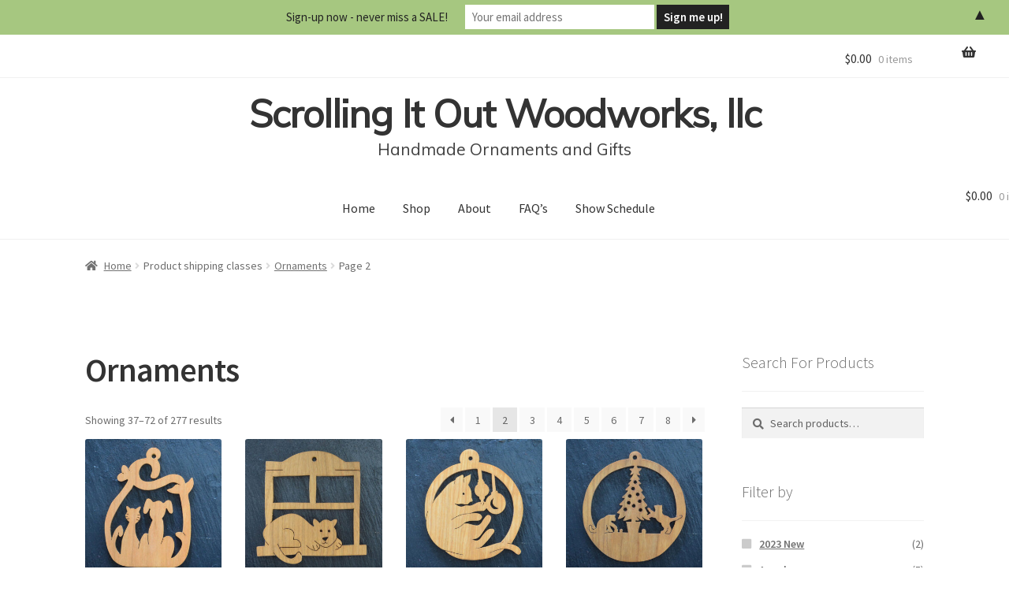

--- FILE ---
content_type: text/html; charset=UTF-8
request_url: https://scrollingitoutwoodworks.com/page/2/?taxonomy=product_shipping_class&term=name-and-image-ornaments
body_size: 20577
content:
<!doctype html>
<html lang="en">
<head>
<meta charset="UTF-8">
<meta name="viewport" content="width=device-width, initial-scale=1">
<link rel="profile" href="https://gmpg.org/xfn/11">
<link rel="pingback" href="https://scrollingitoutwoodworks.com/xmlrpc.php">

<title>Ornaments &#8211; Page 2 &#8211; Scrolling It Out Woodworks, llc</title>
<meta name='robots' content='max-image-preview:large' />
	<style>img:is([sizes="auto" i], [sizes^="auto," i]) { contain-intrinsic-size: 3000px 1500px }</style>
	<script>window._wca = window._wca || [];</script>
<link rel='dns-prefetch' href='//stats.wp.com' />
<link rel='dns-prefetch' href='//secure.gravatar.com' />
<link rel='dns-prefetch' href='//fonts.googleapis.com' />
<link rel='dns-prefetch' href='//v0.wordpress.com' />
<link rel="alternate" type="application/rss+xml" title="Scrolling It Out Woodworks, llc &raquo; Feed" href="https://scrollingitoutwoodworks.com/feed/" />
<link rel="alternate" type="application/rss+xml" title="Scrolling It Out Woodworks, llc &raquo; Comments Feed" href="https://scrollingitoutwoodworks.com/comments/feed/" />
<link rel="alternate" type="application/rss+xml" title="Scrolling It Out Woodworks, llc &raquo; Ornaments Shipping class Feed" href="https://scrollingitoutwoodworks.com/?taxonomy=product_shipping_class&#038;term=name-and-image-ornaments/feed/" />
<script>
window._wpemojiSettings = {"baseUrl":"https:\/\/s.w.org\/images\/core\/emoji\/16.0.1\/72x72\/","ext":".png","svgUrl":"https:\/\/s.w.org\/images\/core\/emoji\/16.0.1\/svg\/","svgExt":".svg","source":{"concatemoji":"https:\/\/scrollingitoutwoodworks.com\/wp-includes\/js\/wp-emoji-release.min.js?ver=6.8.3"}};
/*! This file is auto-generated */
!function(s,n){var o,i,e;function c(e){try{var t={supportTests:e,timestamp:(new Date).valueOf()};sessionStorage.setItem(o,JSON.stringify(t))}catch(e){}}function p(e,t,n){e.clearRect(0,0,e.canvas.width,e.canvas.height),e.fillText(t,0,0);var t=new Uint32Array(e.getImageData(0,0,e.canvas.width,e.canvas.height).data),a=(e.clearRect(0,0,e.canvas.width,e.canvas.height),e.fillText(n,0,0),new Uint32Array(e.getImageData(0,0,e.canvas.width,e.canvas.height).data));return t.every(function(e,t){return e===a[t]})}function u(e,t){e.clearRect(0,0,e.canvas.width,e.canvas.height),e.fillText(t,0,0);for(var n=e.getImageData(16,16,1,1),a=0;a<n.data.length;a++)if(0!==n.data[a])return!1;return!0}function f(e,t,n,a){switch(t){case"flag":return n(e,"\ud83c\udff3\ufe0f\u200d\u26a7\ufe0f","\ud83c\udff3\ufe0f\u200b\u26a7\ufe0f")?!1:!n(e,"\ud83c\udde8\ud83c\uddf6","\ud83c\udde8\u200b\ud83c\uddf6")&&!n(e,"\ud83c\udff4\udb40\udc67\udb40\udc62\udb40\udc65\udb40\udc6e\udb40\udc67\udb40\udc7f","\ud83c\udff4\u200b\udb40\udc67\u200b\udb40\udc62\u200b\udb40\udc65\u200b\udb40\udc6e\u200b\udb40\udc67\u200b\udb40\udc7f");case"emoji":return!a(e,"\ud83e\udedf")}return!1}function g(e,t,n,a){var r="undefined"!=typeof WorkerGlobalScope&&self instanceof WorkerGlobalScope?new OffscreenCanvas(300,150):s.createElement("canvas"),o=r.getContext("2d",{willReadFrequently:!0}),i=(o.textBaseline="top",o.font="600 32px Arial",{});return e.forEach(function(e){i[e]=t(o,e,n,a)}),i}function t(e){var t=s.createElement("script");t.src=e,t.defer=!0,s.head.appendChild(t)}"undefined"!=typeof Promise&&(o="wpEmojiSettingsSupports",i=["flag","emoji"],n.supports={everything:!0,everythingExceptFlag:!0},e=new Promise(function(e){s.addEventListener("DOMContentLoaded",e,{once:!0})}),new Promise(function(t){var n=function(){try{var e=JSON.parse(sessionStorage.getItem(o));if("object"==typeof e&&"number"==typeof e.timestamp&&(new Date).valueOf()<e.timestamp+604800&&"object"==typeof e.supportTests)return e.supportTests}catch(e){}return null}();if(!n){if("undefined"!=typeof Worker&&"undefined"!=typeof OffscreenCanvas&&"undefined"!=typeof URL&&URL.createObjectURL&&"undefined"!=typeof Blob)try{var e="postMessage("+g.toString()+"("+[JSON.stringify(i),f.toString(),p.toString(),u.toString()].join(",")+"));",a=new Blob([e],{type:"text/javascript"}),r=new Worker(URL.createObjectURL(a),{name:"wpTestEmojiSupports"});return void(r.onmessage=function(e){c(n=e.data),r.terminate(),t(n)})}catch(e){}c(n=g(i,f,p,u))}t(n)}).then(function(e){for(var t in e)n.supports[t]=e[t],n.supports.everything=n.supports.everything&&n.supports[t],"flag"!==t&&(n.supports.everythingExceptFlag=n.supports.everythingExceptFlag&&n.supports[t]);n.supports.everythingExceptFlag=n.supports.everythingExceptFlag&&!n.supports.flag,n.DOMReady=!1,n.readyCallback=function(){n.DOMReady=!0}}).then(function(){return e}).then(function(){var e;n.supports.everything||(n.readyCallback(),(e=n.source||{}).concatemoji?t(e.concatemoji):e.wpemoji&&e.twemoji&&(t(e.twemoji),t(e.wpemoji)))}))}((window,document),window._wpemojiSettings);
</script>
<link rel='stylesheet' id='stripe-main-styles-css' href='https://scrollingitoutwoodworks.com/wp-content/mu-plugins/vendor/godaddy/mwc-core/assets/css/stripe-settings.css' media='all' />
<link rel='stylesheet' id='godaddy-payments-payinperson-main-styles-css' href='https://scrollingitoutwoodworks.com/wp-content/mu-plugins/vendor/godaddy/mwc-core/assets/css/pay-in-person-method.css' media='all' />
<style id='wp-emoji-styles-inline-css'>

	img.wp-smiley, img.emoji {
		display: inline !important;
		border: none !important;
		box-shadow: none !important;
		height: 1em !important;
		width: 1em !important;
		margin: 0 0.07em !important;
		vertical-align: -0.1em !important;
		background: none !important;
		padding: 0 !important;
	}
</style>
<link rel='stylesheet' id='wp-block-library-css' href='https://scrollingitoutwoodworks.com/wp-includes/css/dist/block-library/style.min.css?ver=6.8.3' media='all' />
<style id='wp-block-library-theme-inline-css'>
.wp-block-audio :where(figcaption){color:#555;font-size:13px;text-align:center}.is-dark-theme .wp-block-audio :where(figcaption){color:#ffffffa6}.wp-block-audio{margin:0 0 1em}.wp-block-code{border:1px solid #ccc;border-radius:4px;font-family:Menlo,Consolas,monaco,monospace;padding:.8em 1em}.wp-block-embed :where(figcaption){color:#555;font-size:13px;text-align:center}.is-dark-theme .wp-block-embed :where(figcaption){color:#ffffffa6}.wp-block-embed{margin:0 0 1em}.blocks-gallery-caption{color:#555;font-size:13px;text-align:center}.is-dark-theme .blocks-gallery-caption{color:#ffffffa6}:root :where(.wp-block-image figcaption){color:#555;font-size:13px;text-align:center}.is-dark-theme :root :where(.wp-block-image figcaption){color:#ffffffa6}.wp-block-image{margin:0 0 1em}.wp-block-pullquote{border-bottom:4px solid;border-top:4px solid;color:currentColor;margin-bottom:1.75em}.wp-block-pullquote cite,.wp-block-pullquote footer,.wp-block-pullquote__citation{color:currentColor;font-size:.8125em;font-style:normal;text-transform:uppercase}.wp-block-quote{border-left:.25em solid;margin:0 0 1.75em;padding-left:1em}.wp-block-quote cite,.wp-block-quote footer{color:currentColor;font-size:.8125em;font-style:normal;position:relative}.wp-block-quote:where(.has-text-align-right){border-left:none;border-right:.25em solid;padding-left:0;padding-right:1em}.wp-block-quote:where(.has-text-align-center){border:none;padding-left:0}.wp-block-quote.is-large,.wp-block-quote.is-style-large,.wp-block-quote:where(.is-style-plain){border:none}.wp-block-search .wp-block-search__label{font-weight:700}.wp-block-search__button{border:1px solid #ccc;padding:.375em .625em}:where(.wp-block-group.has-background){padding:1.25em 2.375em}.wp-block-separator.has-css-opacity{opacity:.4}.wp-block-separator{border:none;border-bottom:2px solid;margin-left:auto;margin-right:auto}.wp-block-separator.has-alpha-channel-opacity{opacity:1}.wp-block-separator:not(.is-style-wide):not(.is-style-dots){width:100px}.wp-block-separator.has-background:not(.is-style-dots){border-bottom:none;height:1px}.wp-block-separator.has-background:not(.is-style-wide):not(.is-style-dots){height:2px}.wp-block-table{margin:0 0 1em}.wp-block-table td,.wp-block-table th{word-break:normal}.wp-block-table :where(figcaption){color:#555;font-size:13px;text-align:center}.is-dark-theme .wp-block-table :where(figcaption){color:#ffffffa6}.wp-block-video :where(figcaption){color:#555;font-size:13px;text-align:center}.is-dark-theme .wp-block-video :where(figcaption){color:#ffffffa6}.wp-block-video{margin:0 0 1em}:root :where(.wp-block-template-part.has-background){margin-bottom:0;margin-top:0;padding:1.25em 2.375em}
</style>
<style id='classic-theme-styles-inline-css'>
/*! This file is auto-generated */
.wp-block-button__link{color:#fff;background-color:#32373c;border-radius:9999px;box-shadow:none;text-decoration:none;padding:calc(.667em + 2px) calc(1.333em + 2px);font-size:1.125em}.wp-block-file__button{background:#32373c;color:#fff;text-decoration:none}
</style>
<link rel='stylesheet' id='mediaelement-css' href='https://scrollingitoutwoodworks.com/wp-includes/js/mediaelement/mediaelementplayer-legacy.min.css?ver=4.2.17' media='all' />
<link rel='stylesheet' id='wp-mediaelement-css' href='https://scrollingitoutwoodworks.com/wp-includes/js/mediaelement/wp-mediaelement.min.css?ver=6.8.3' media='all' />
<style id='jetpack-sharing-buttons-style-inline-css'>
.jetpack-sharing-buttons__services-list{display:flex;flex-direction:row;flex-wrap:wrap;gap:0;list-style-type:none;margin:5px;padding:0}.jetpack-sharing-buttons__services-list.has-small-icon-size{font-size:12px}.jetpack-sharing-buttons__services-list.has-normal-icon-size{font-size:16px}.jetpack-sharing-buttons__services-list.has-large-icon-size{font-size:24px}.jetpack-sharing-buttons__services-list.has-huge-icon-size{font-size:36px}@media print{.jetpack-sharing-buttons__services-list{display:none!important}}.editor-styles-wrapper .wp-block-jetpack-sharing-buttons{gap:0;padding-inline-start:0}ul.jetpack-sharing-buttons__services-list.has-background{padding:1.25em 2.375em}
</style>
<link rel='stylesheet' id='storefront-gutenberg-blocks-css' href='https://scrollingitoutwoodworks.com/wp-content/themes/storefront/assets/css/base/gutenberg-blocks.css?ver=4.6.2' media='all' />
<style id='storefront-gutenberg-blocks-inline-css'>

				.wp-block-button__link:not(.has-text-color) {
					color: #333333;
				}

				.wp-block-button__link:not(.has-text-color):hover,
				.wp-block-button__link:not(.has-text-color):focus,
				.wp-block-button__link:not(.has-text-color):active {
					color: #333333;
				}

				.wp-block-button__link:not(.has-background) {
					background-color: #eeeeee;
				}

				.wp-block-button__link:not(.has-background):hover,
				.wp-block-button__link:not(.has-background):focus,
				.wp-block-button__link:not(.has-background):active {
					border-color: #d5d5d5;
					background-color: #d5d5d5;
				}

				.wc-block-grid__products .wc-block-grid__product .wp-block-button__link {
					background-color: #eeeeee;
					border-color: #eeeeee;
					color: #333333;
				}

				.wp-block-quote footer,
				.wp-block-quote cite,
				.wp-block-quote__citation {
					color: #6d6d6d;
				}

				.wp-block-pullquote cite,
				.wp-block-pullquote footer,
				.wp-block-pullquote__citation {
					color: #6d6d6d;
				}

				.wp-block-image figcaption {
					color: #6d6d6d;
				}

				.wp-block-separator.is-style-dots::before {
					color: #333333;
				}

				.wp-block-file a.wp-block-file__button {
					color: #333333;
					background-color: #eeeeee;
					border-color: #eeeeee;
				}

				.wp-block-file a.wp-block-file__button:hover,
				.wp-block-file a.wp-block-file__button:focus,
				.wp-block-file a.wp-block-file__button:active {
					color: #333333;
					background-color: #d5d5d5;
				}

				.wp-block-code,
				.wp-block-preformatted pre {
					color: #6d6d6d;
				}

				.wp-block-table:not( .has-background ):not( .is-style-stripes ) tbody tr:nth-child(2n) td {
					background-color: #fdfdfd;
				}

				.wp-block-cover .wp-block-cover__inner-container h1:not(.has-text-color),
				.wp-block-cover .wp-block-cover__inner-container h2:not(.has-text-color),
				.wp-block-cover .wp-block-cover__inner-container h3:not(.has-text-color),
				.wp-block-cover .wp-block-cover__inner-container h4:not(.has-text-color),
				.wp-block-cover .wp-block-cover__inner-container h5:not(.has-text-color),
				.wp-block-cover .wp-block-cover__inner-container h6:not(.has-text-color) {
					color: #000000;
				}

				div.wc-block-components-price-slider__range-input-progress,
				.rtl .wc-block-components-price-slider__range-input-progress {
					--range-color: #7f54b3;
				}

				/* Target only IE11 */
				@media all and (-ms-high-contrast: none), (-ms-high-contrast: active) {
					.wc-block-components-price-slider__range-input-progress {
						background: #7f54b3;
					}
				}

				.wc-block-components-button:not(.is-link) {
					background-color: #333333;
					color: #ffffff;
				}

				.wc-block-components-button:not(.is-link):hover,
				.wc-block-components-button:not(.is-link):focus,
				.wc-block-components-button:not(.is-link):active {
					background-color: #1a1a1a;
					color: #ffffff;
				}

				.wc-block-components-button:not(.is-link):disabled {
					background-color: #333333;
					color: #ffffff;
				}

				.wc-block-cart__submit-container {
					background-color: #ffffff;
				}

				.wc-block-cart__submit-container::before {
					color: rgba(220,220,220,0.5);
				}

				.wc-block-components-order-summary-item__quantity {
					background-color: #ffffff;
					border-color: #6d6d6d;
					box-shadow: 0 0 0 2px #ffffff;
					color: #6d6d6d;
				}
			
</style>
<style id='global-styles-inline-css'>
:root{--wp--preset--aspect-ratio--square: 1;--wp--preset--aspect-ratio--4-3: 4/3;--wp--preset--aspect-ratio--3-4: 3/4;--wp--preset--aspect-ratio--3-2: 3/2;--wp--preset--aspect-ratio--2-3: 2/3;--wp--preset--aspect-ratio--16-9: 16/9;--wp--preset--aspect-ratio--9-16: 9/16;--wp--preset--color--black: #000000;--wp--preset--color--cyan-bluish-gray: #abb8c3;--wp--preset--color--white: #ffffff;--wp--preset--color--pale-pink: #f78da7;--wp--preset--color--vivid-red: #cf2e2e;--wp--preset--color--luminous-vivid-orange: #ff6900;--wp--preset--color--luminous-vivid-amber: #fcb900;--wp--preset--color--light-green-cyan: #7bdcb5;--wp--preset--color--vivid-green-cyan: #00d084;--wp--preset--color--pale-cyan-blue: #8ed1fc;--wp--preset--color--vivid-cyan-blue: #0693e3;--wp--preset--color--vivid-purple: #9b51e0;--wp--preset--gradient--vivid-cyan-blue-to-vivid-purple: linear-gradient(135deg,rgba(6,147,227,1) 0%,rgb(155,81,224) 100%);--wp--preset--gradient--light-green-cyan-to-vivid-green-cyan: linear-gradient(135deg,rgb(122,220,180) 0%,rgb(0,208,130) 100%);--wp--preset--gradient--luminous-vivid-amber-to-luminous-vivid-orange: linear-gradient(135deg,rgba(252,185,0,1) 0%,rgba(255,105,0,1) 100%);--wp--preset--gradient--luminous-vivid-orange-to-vivid-red: linear-gradient(135deg,rgba(255,105,0,1) 0%,rgb(207,46,46) 100%);--wp--preset--gradient--very-light-gray-to-cyan-bluish-gray: linear-gradient(135deg,rgb(238,238,238) 0%,rgb(169,184,195) 100%);--wp--preset--gradient--cool-to-warm-spectrum: linear-gradient(135deg,rgb(74,234,220) 0%,rgb(151,120,209) 20%,rgb(207,42,186) 40%,rgb(238,44,130) 60%,rgb(251,105,98) 80%,rgb(254,248,76) 100%);--wp--preset--gradient--blush-light-purple: linear-gradient(135deg,rgb(255,206,236) 0%,rgb(152,150,240) 100%);--wp--preset--gradient--blush-bordeaux: linear-gradient(135deg,rgb(254,205,165) 0%,rgb(254,45,45) 50%,rgb(107,0,62) 100%);--wp--preset--gradient--luminous-dusk: linear-gradient(135deg,rgb(255,203,112) 0%,rgb(199,81,192) 50%,rgb(65,88,208) 100%);--wp--preset--gradient--pale-ocean: linear-gradient(135deg,rgb(255,245,203) 0%,rgb(182,227,212) 50%,rgb(51,167,181) 100%);--wp--preset--gradient--electric-grass: linear-gradient(135deg,rgb(202,248,128) 0%,rgb(113,206,126) 100%);--wp--preset--gradient--midnight: linear-gradient(135deg,rgb(2,3,129) 0%,rgb(40,116,252) 100%);--wp--preset--font-size--small: 14px;--wp--preset--font-size--medium: 23px;--wp--preset--font-size--large: 26px;--wp--preset--font-size--x-large: 42px;--wp--preset--font-size--normal: 16px;--wp--preset--font-size--huge: 37px;--wp--preset--spacing--20: 0.44rem;--wp--preset--spacing--30: 0.67rem;--wp--preset--spacing--40: 1rem;--wp--preset--spacing--50: 1.5rem;--wp--preset--spacing--60: 2.25rem;--wp--preset--spacing--70: 3.38rem;--wp--preset--spacing--80: 5.06rem;--wp--preset--shadow--natural: 6px 6px 9px rgba(0, 0, 0, 0.2);--wp--preset--shadow--deep: 12px 12px 50px rgba(0, 0, 0, 0.4);--wp--preset--shadow--sharp: 6px 6px 0px rgba(0, 0, 0, 0.2);--wp--preset--shadow--outlined: 6px 6px 0px -3px rgba(255, 255, 255, 1), 6px 6px rgba(0, 0, 0, 1);--wp--preset--shadow--crisp: 6px 6px 0px rgba(0, 0, 0, 1);}:root :where(.is-layout-flow) > :first-child{margin-block-start: 0;}:root :where(.is-layout-flow) > :last-child{margin-block-end: 0;}:root :where(.is-layout-flow) > *{margin-block-start: 24px;margin-block-end: 0;}:root :where(.is-layout-constrained) > :first-child{margin-block-start: 0;}:root :where(.is-layout-constrained) > :last-child{margin-block-end: 0;}:root :where(.is-layout-constrained) > *{margin-block-start: 24px;margin-block-end: 0;}:root :where(.is-layout-flex){gap: 24px;}:root :where(.is-layout-grid){gap: 24px;}body .is-layout-flex{display: flex;}.is-layout-flex{flex-wrap: wrap;align-items: center;}.is-layout-flex > :is(*, div){margin: 0;}body .is-layout-grid{display: grid;}.is-layout-grid > :is(*, div){margin: 0;}.has-black-color{color: var(--wp--preset--color--black) !important;}.has-cyan-bluish-gray-color{color: var(--wp--preset--color--cyan-bluish-gray) !important;}.has-white-color{color: var(--wp--preset--color--white) !important;}.has-pale-pink-color{color: var(--wp--preset--color--pale-pink) !important;}.has-vivid-red-color{color: var(--wp--preset--color--vivid-red) !important;}.has-luminous-vivid-orange-color{color: var(--wp--preset--color--luminous-vivid-orange) !important;}.has-luminous-vivid-amber-color{color: var(--wp--preset--color--luminous-vivid-amber) !important;}.has-light-green-cyan-color{color: var(--wp--preset--color--light-green-cyan) !important;}.has-vivid-green-cyan-color{color: var(--wp--preset--color--vivid-green-cyan) !important;}.has-pale-cyan-blue-color{color: var(--wp--preset--color--pale-cyan-blue) !important;}.has-vivid-cyan-blue-color{color: var(--wp--preset--color--vivid-cyan-blue) !important;}.has-vivid-purple-color{color: var(--wp--preset--color--vivid-purple) !important;}.has-black-background-color{background-color: var(--wp--preset--color--black) !important;}.has-cyan-bluish-gray-background-color{background-color: var(--wp--preset--color--cyan-bluish-gray) !important;}.has-white-background-color{background-color: var(--wp--preset--color--white) !important;}.has-pale-pink-background-color{background-color: var(--wp--preset--color--pale-pink) !important;}.has-vivid-red-background-color{background-color: var(--wp--preset--color--vivid-red) !important;}.has-luminous-vivid-orange-background-color{background-color: var(--wp--preset--color--luminous-vivid-orange) !important;}.has-luminous-vivid-amber-background-color{background-color: var(--wp--preset--color--luminous-vivid-amber) !important;}.has-light-green-cyan-background-color{background-color: var(--wp--preset--color--light-green-cyan) !important;}.has-vivid-green-cyan-background-color{background-color: var(--wp--preset--color--vivid-green-cyan) !important;}.has-pale-cyan-blue-background-color{background-color: var(--wp--preset--color--pale-cyan-blue) !important;}.has-vivid-cyan-blue-background-color{background-color: var(--wp--preset--color--vivid-cyan-blue) !important;}.has-vivid-purple-background-color{background-color: var(--wp--preset--color--vivid-purple) !important;}.has-black-border-color{border-color: var(--wp--preset--color--black) !important;}.has-cyan-bluish-gray-border-color{border-color: var(--wp--preset--color--cyan-bluish-gray) !important;}.has-white-border-color{border-color: var(--wp--preset--color--white) !important;}.has-pale-pink-border-color{border-color: var(--wp--preset--color--pale-pink) !important;}.has-vivid-red-border-color{border-color: var(--wp--preset--color--vivid-red) !important;}.has-luminous-vivid-orange-border-color{border-color: var(--wp--preset--color--luminous-vivid-orange) !important;}.has-luminous-vivid-amber-border-color{border-color: var(--wp--preset--color--luminous-vivid-amber) !important;}.has-light-green-cyan-border-color{border-color: var(--wp--preset--color--light-green-cyan) !important;}.has-vivid-green-cyan-border-color{border-color: var(--wp--preset--color--vivid-green-cyan) !important;}.has-pale-cyan-blue-border-color{border-color: var(--wp--preset--color--pale-cyan-blue) !important;}.has-vivid-cyan-blue-border-color{border-color: var(--wp--preset--color--vivid-cyan-blue) !important;}.has-vivid-purple-border-color{border-color: var(--wp--preset--color--vivid-purple) !important;}.has-vivid-cyan-blue-to-vivid-purple-gradient-background{background: var(--wp--preset--gradient--vivid-cyan-blue-to-vivid-purple) !important;}.has-light-green-cyan-to-vivid-green-cyan-gradient-background{background: var(--wp--preset--gradient--light-green-cyan-to-vivid-green-cyan) !important;}.has-luminous-vivid-amber-to-luminous-vivid-orange-gradient-background{background: var(--wp--preset--gradient--luminous-vivid-amber-to-luminous-vivid-orange) !important;}.has-luminous-vivid-orange-to-vivid-red-gradient-background{background: var(--wp--preset--gradient--luminous-vivid-orange-to-vivid-red) !important;}.has-very-light-gray-to-cyan-bluish-gray-gradient-background{background: var(--wp--preset--gradient--very-light-gray-to-cyan-bluish-gray) !important;}.has-cool-to-warm-spectrum-gradient-background{background: var(--wp--preset--gradient--cool-to-warm-spectrum) !important;}.has-blush-light-purple-gradient-background{background: var(--wp--preset--gradient--blush-light-purple) !important;}.has-blush-bordeaux-gradient-background{background: var(--wp--preset--gradient--blush-bordeaux) !important;}.has-luminous-dusk-gradient-background{background: var(--wp--preset--gradient--luminous-dusk) !important;}.has-pale-ocean-gradient-background{background: var(--wp--preset--gradient--pale-ocean) !important;}.has-electric-grass-gradient-background{background: var(--wp--preset--gradient--electric-grass) !important;}.has-midnight-gradient-background{background: var(--wp--preset--gradient--midnight) !important;}.has-small-font-size{font-size: var(--wp--preset--font-size--small) !important;}.has-medium-font-size{font-size: var(--wp--preset--font-size--medium) !important;}.has-large-font-size{font-size: var(--wp--preset--font-size--large) !important;}.has-x-large-font-size{font-size: var(--wp--preset--font-size--x-large) !important;}
:root :where(.wp-block-pullquote){font-size: 1.5em;line-height: 1.6;}
</style>
<style id='woocommerce-inline-inline-css'>
.woocommerce form .form-row .required { visibility: visible; }
</style>
<link rel='stylesheet' id='wccf-field-styles-css' href='https://scrollingitoutwoodworks.com/wp-content/plugins/woocommerce-custom-fields/assets/css/fields.css?ver=2.3.4' media='all' />
<link rel='stylesheet' id='rightpress-datetimepicker-styles-css' href='https://scrollingitoutwoodworks.com/wp-content/plugins/woocommerce-custom-fields/rightpress/components/rightpress-assets-component/assets/datetimepicker/assets/css/jquery.datetimepicker.min.css?ver=1021' media='all' />
<link rel='stylesheet' id='wccf-frontend-styles-css' href='https://scrollingitoutwoodworks.com/wp-content/plugins/woocommerce-custom-fields/assets/css/frontend.css?ver=2.3.4' media='all' />
<link rel='stylesheet' id='mc4wp-form-themes-css' href='https://scrollingitoutwoodworks.com/wp-content/plugins/mailchimp-for-wp/assets/css/form-themes.css?ver=4.11.1' media='all' />
<link rel='stylesheet' id='wp-components-css' href='https://scrollingitoutwoodworks.com/wp-includes/css/dist/components/style.min.css?ver=6.8.3' media='all' />
<link rel='stylesheet' id='godaddy-styles-css' href='https://scrollingitoutwoodworks.com/wp-content/mu-plugins/vendor/wpex/godaddy-launch/includes/Dependencies/GoDaddy/Styles/build/latest.css?ver=2.0.2' media='all' />
<link rel='stylesheet' id='storefront-style-css' href='https://scrollingitoutwoodworks.com/wp-content/themes/storefront/style.css?ver=4.6.2' media='all' />
<style id='storefront-style-inline-css'>

			.main-navigation ul li a,
			.site-title a,
			ul.menu li a,
			.site-branding h1 a,
			button.menu-toggle,
			button.menu-toggle:hover,
			.handheld-navigation .dropdown-toggle {
				color: #333333;
			}

			button.menu-toggle,
			button.menu-toggle:hover {
				border-color: #333333;
			}

			.main-navigation ul li a:hover,
			.main-navigation ul li:hover > a,
			.site-title a:hover,
			.site-header ul.menu li.current-menu-item > a {
				color: #747474;
			}

			table:not( .has-background ) th {
				background-color: #f8f8f8;
			}

			table:not( .has-background ) tbody td {
				background-color: #fdfdfd;
			}

			table:not( .has-background ) tbody tr:nth-child(2n) td,
			fieldset,
			fieldset legend {
				background-color: #fbfbfb;
			}

			.site-header,
			.secondary-navigation ul ul,
			.main-navigation ul.menu > li.menu-item-has-children:after,
			.secondary-navigation ul.menu ul,
			.storefront-handheld-footer-bar,
			.storefront-handheld-footer-bar ul li > a,
			.storefront-handheld-footer-bar ul li.search .site-search,
			button.menu-toggle,
			button.menu-toggle:hover {
				background-color: #ffffff;
			}

			p.site-description,
			.site-header,
			.storefront-handheld-footer-bar {
				color: #404040;
			}

			button.menu-toggle:after,
			button.menu-toggle:before,
			button.menu-toggle span:before {
				background-color: #333333;
			}

			h1, h2, h3, h4, h5, h6, .wc-block-grid__product-title {
				color: #333333;
			}

			.widget h1 {
				border-bottom-color: #333333;
			}

			body,
			.secondary-navigation a {
				color: #6d6d6d;
			}

			.widget-area .widget a,
			.hentry .entry-header .posted-on a,
			.hentry .entry-header .post-author a,
			.hentry .entry-header .post-comments a,
			.hentry .entry-header .byline a {
				color: #727272;
			}

			a {
				color: #7f54b3;
			}

			a:focus,
			button:focus,
			.button.alt:focus,
			input:focus,
			textarea:focus,
			input[type="button"]:focus,
			input[type="reset"]:focus,
			input[type="submit"]:focus,
			input[type="email"]:focus,
			input[type="tel"]:focus,
			input[type="url"]:focus,
			input[type="password"]:focus,
			input[type="search"]:focus {
				outline-color: #7f54b3;
			}

			button, input[type="button"], input[type="reset"], input[type="submit"], .button, .widget a.button {
				background-color: #eeeeee;
				border-color: #eeeeee;
				color: #333333;
			}

			button:hover, input[type="button"]:hover, input[type="reset"]:hover, input[type="submit"]:hover, .button:hover, .widget a.button:hover {
				background-color: #d5d5d5;
				border-color: #d5d5d5;
				color: #333333;
			}

			button.alt, input[type="button"].alt, input[type="reset"].alt, input[type="submit"].alt, .button.alt, .widget-area .widget a.button.alt {
				background-color: #333333;
				border-color: #333333;
				color: #ffffff;
			}

			button.alt:hover, input[type="button"].alt:hover, input[type="reset"].alt:hover, input[type="submit"].alt:hover, .button.alt:hover, .widget-area .widget a.button.alt:hover {
				background-color: #1a1a1a;
				border-color: #1a1a1a;
				color: #ffffff;
			}

			.pagination .page-numbers li .page-numbers.current {
				background-color: #e6e6e6;
				color: #636363;
			}

			#comments .comment-list .comment-content .comment-text {
				background-color: #f8f8f8;
			}

			.site-footer {
				background-color: #f0f0f0;
				color: #6d6d6d;
			}

			.site-footer a:not(.button):not(.components-button) {
				color: #333333;
			}

			.site-footer .storefront-handheld-footer-bar a:not(.button):not(.components-button) {
				color: #333333;
			}

			.site-footer h1, .site-footer h2, .site-footer h3, .site-footer h4, .site-footer h5, .site-footer h6, .site-footer .widget .widget-title, .site-footer .widget .widgettitle {
				color: #333333;
			}

			.page-template-template-homepage.has-post-thumbnail .type-page.has-post-thumbnail .entry-title {
				color: #000000;
			}

			.page-template-template-homepage.has-post-thumbnail .type-page.has-post-thumbnail .entry-content {
				color: #000000;
			}

			@media screen and ( min-width: 768px ) {
				.secondary-navigation ul.menu a:hover {
					color: #595959;
				}

				.secondary-navigation ul.menu a {
					color: #404040;
				}

				.main-navigation ul.menu ul.sub-menu,
				.main-navigation ul.nav-menu ul.children {
					background-color: #f0f0f0;
				}

				.site-header {
					border-bottom-color: #f0f0f0;
				}
			}
</style>
<link rel='stylesheet' id='storefront-icons-css' href='https://scrollingitoutwoodworks.com/wp-content/themes/storefront/assets/css/base/icons.css?ver=4.6.2' media='all' />
<link rel='stylesheet' id='storefront-fonts-css' href='https://fonts.googleapis.com/css?family=Source+Sans+Pro%3A400%2C300%2C300italic%2C400italic%2C600%2C700%2C900&#038;subset=latin%2Clatin-ext&#038;ver=4.6.2' media='all' />
<link rel='stylesheet' id='storefront-jetpack-widgets-css' href='https://scrollingitoutwoodworks.com/wp-content/themes/storefront/assets/css/jetpack/widgets.css?ver=4.6.2' media='all' />
<link rel='stylesheet' id='storefront-woocommerce-style-css' href='https://scrollingitoutwoodworks.com/wp-content/themes/storefront/assets/css/woocommerce/woocommerce.css?ver=4.6.2' media='all' />
<style id='storefront-woocommerce-style-inline-css'>
@font-face {
				font-family: star;
				src: url(https://scrollingitoutwoodworks.com/wp-content/plugins/woocommerce/assets/fonts/star.eot);
				src:
					url(https://scrollingitoutwoodworks.com/wp-content/plugins/woocommerce/assets/fonts/star.eot?#iefix) format("embedded-opentype"),
					url(https://scrollingitoutwoodworks.com/wp-content/plugins/woocommerce/assets/fonts/star.woff) format("woff"),
					url(https://scrollingitoutwoodworks.com/wp-content/plugins/woocommerce/assets/fonts/star.ttf) format("truetype"),
					url(https://scrollingitoutwoodworks.com/wp-content/plugins/woocommerce/assets/fonts/star.svg#star) format("svg");
				font-weight: 400;
				font-style: normal;
			}
			@font-face {
				font-family: WooCommerce;
				src: url(https://scrollingitoutwoodworks.com/wp-content/plugins/woocommerce/assets/fonts/WooCommerce.eot);
				src:
					url(https://scrollingitoutwoodworks.com/wp-content/plugins/woocommerce/assets/fonts/WooCommerce.eot?#iefix) format("embedded-opentype"),
					url(https://scrollingitoutwoodworks.com/wp-content/plugins/woocommerce/assets/fonts/WooCommerce.woff) format("woff"),
					url(https://scrollingitoutwoodworks.com/wp-content/plugins/woocommerce/assets/fonts/WooCommerce.ttf) format("truetype"),
					url(https://scrollingitoutwoodworks.com/wp-content/plugins/woocommerce/assets/fonts/WooCommerce.svg#WooCommerce) format("svg");
				font-weight: 400;
				font-style: normal;
			}

			a.cart-contents,
			.site-header-cart .widget_shopping_cart a {
				color: #333333;
			}

			a.cart-contents:hover,
			.site-header-cart .widget_shopping_cart a:hover,
			.site-header-cart:hover > li > a {
				color: #747474;
			}

			table.cart td.product-remove,
			table.cart td.actions {
				border-top-color: #ffffff;
			}

			.storefront-handheld-footer-bar ul li.cart .count {
				background-color: #333333;
				color: #ffffff;
				border-color: #ffffff;
			}

			.woocommerce-tabs ul.tabs li.active a,
			ul.products li.product .price,
			.onsale,
			.wc-block-grid__product-onsale,
			.widget_search form:before,
			.widget_product_search form:before {
				color: #6d6d6d;
			}

			.woocommerce-breadcrumb a,
			a.woocommerce-review-link,
			.product_meta a {
				color: #727272;
			}

			.wc-block-grid__product-onsale,
			.onsale {
				border-color: #6d6d6d;
			}

			.star-rating span:before,
			.quantity .plus, .quantity .minus,
			p.stars a:hover:after,
			p.stars a:after,
			.star-rating span:before,
			#payment .payment_methods li input[type=radio]:first-child:checked+label:before {
				color: #7f54b3;
			}

			.widget_price_filter .ui-slider .ui-slider-range,
			.widget_price_filter .ui-slider .ui-slider-handle {
				background-color: #7f54b3;
			}

			.order_details {
				background-color: #f8f8f8;
			}

			.order_details > li {
				border-bottom: 1px dotted #e3e3e3;
			}

			.order_details:before,
			.order_details:after {
				background: -webkit-linear-gradient(transparent 0,transparent 0),-webkit-linear-gradient(135deg,#f8f8f8 33.33%,transparent 33.33%),-webkit-linear-gradient(45deg,#f8f8f8 33.33%,transparent 33.33%)
			}

			#order_review {
				background-color: #ffffff;
			}

			#payment .payment_methods > li .payment_box,
			#payment .place-order {
				background-color: #fafafa;
			}

			#payment .payment_methods > li:not(.woocommerce-notice) {
				background-color: #f5f5f5;
			}

			#payment .payment_methods > li:not(.woocommerce-notice):hover {
				background-color: #f0f0f0;
			}

			.woocommerce-pagination .page-numbers li .page-numbers.current {
				background-color: #e6e6e6;
				color: #636363;
			}

			.wc-block-grid__product-onsale,
			.onsale,
			.woocommerce-pagination .page-numbers li .page-numbers:not(.current) {
				color: #6d6d6d;
			}

			p.stars a:before,
			p.stars a:hover~a:before,
			p.stars.selected a.active~a:before {
				color: #6d6d6d;
			}

			p.stars.selected a.active:before,
			p.stars:hover a:before,
			p.stars.selected a:not(.active):before,
			p.stars.selected a.active:before {
				color: #7f54b3;
			}

			.single-product div.product .woocommerce-product-gallery .woocommerce-product-gallery__trigger {
				background-color: #eeeeee;
				color: #333333;
			}

			.single-product div.product .woocommerce-product-gallery .woocommerce-product-gallery__trigger:hover {
				background-color: #d5d5d5;
				border-color: #d5d5d5;
				color: #333333;
			}

			.button.added_to_cart:focus,
			.button.wc-forward:focus {
				outline-color: #7f54b3;
			}

			.added_to_cart,
			.site-header-cart .widget_shopping_cart a.button,
			.wc-block-grid__products .wc-block-grid__product .wp-block-button__link {
				background-color: #eeeeee;
				border-color: #eeeeee;
				color: #333333;
			}

			.added_to_cart:hover,
			.site-header-cart .widget_shopping_cart a.button:hover,
			.wc-block-grid__products .wc-block-grid__product .wp-block-button__link:hover {
				background-color: #d5d5d5;
				border-color: #d5d5d5;
				color: #333333;
			}

			.added_to_cart.alt, .added_to_cart, .widget a.button.checkout {
				background-color: #333333;
				border-color: #333333;
				color: #ffffff;
			}

			.added_to_cart.alt:hover, .added_to_cart:hover, .widget a.button.checkout:hover {
				background-color: #1a1a1a;
				border-color: #1a1a1a;
				color: #ffffff;
			}

			.button.loading {
				color: #eeeeee;
			}

			.button.loading:hover {
				background-color: #eeeeee;
			}

			.button.loading:after {
				color: #333333;
			}

			@media screen and ( min-width: 768px ) {
				.site-header-cart .widget_shopping_cart,
				.site-header .product_list_widget li .quantity {
					color: #404040;
				}

				.site-header-cart .widget_shopping_cart .buttons,
				.site-header-cart .widget_shopping_cart .total {
					background-color: #f5f5f5;
				}

				.site-header-cart .widget_shopping_cart {
					background-color: #f0f0f0;
				}
			}
				.storefront-product-pagination a {
					color: #6d6d6d;
					background-color: #ffffff;
				}
				.storefront-sticky-add-to-cart {
					color: #6d6d6d;
					background-color: #ffffff;
				}

				.storefront-sticky-add-to-cart a:not(.button) {
					color: #333333;
				}
</style>
<link rel='stylesheet' id='storefront-child-style-css' href='https://scrollingitoutwoodworks.com/wp-content/themes/storefront-child/style.css?ver=2.2.5.1504288549' media='all' />
<link rel='stylesheet' id='storefront-woocommerce-brands-style-css' href='https://scrollingitoutwoodworks.com/wp-content/themes/storefront/assets/css/woocommerce/extensions/brands.css?ver=4.6.2' media='all' />
<link rel='stylesheet' id='cart-tab-styles-storefront-css' href='https://scrollingitoutwoodworks.com/wp-content/plugins/woocommerce-cart-tab/includes/../assets/css/style-storefront.css?ver=1.1.2' media='all' />
<style id='cart-tab-styles-storefront-inline-css'>

			.woocommerce-cart-tab-container {
				background-color: #ffffff;
			}

			.woocommerce-cart-tab,
			.woocommerce-cart-tab-container .widget_shopping_cart .widgettitle,
			.woocommerce-cart-tab-container .widget_shopping_cart .buttons {
				background-color: #ffffff;
			}

			.woocommerce-cart-tab,
			.woocommerce-cart-tab:hover {
				color: #ffffff;
			}

			.woocommerce-cart-tab-container .widget_shopping_cart {
				color: #404040;
			}

			.woocommerce-cart-tab-container .widget_shopping_cart a:not(.button),
			.woocommerce-cart-tab-container .widget_shopping_cart .widgettitle {
				color: #333333;
			}

			.woocommerce-cart-tab__contents {
				background-color: #333333;
				color: #ffffff;
			}

			.woocommerce-cart-tab__icon-bag {
				fill: #333333;
			}
</style>
<script src="https://scrollingitoutwoodworks.com/wp-includes/js/jquery/jquery.min.js?ver=3.7.1" id="jquery-core-js"></script>
<script src="https://scrollingitoutwoodworks.com/wp-includes/js/jquery/jquery-migrate.min.js?ver=3.4.1" id="jquery-migrate-js"></script>
<script src="https://scrollingitoutwoodworks.com/wp-content/plugins/woocommerce/assets/js/jquery-blockui/jquery.blockUI.min.js?ver=2.7.0-wc.10.4.3" id="wc-jquery-blockui-js" defer data-wp-strategy="defer"></script>
<script id="wc-add-to-cart-js-extra">
var wc_add_to_cart_params = {"ajax_url":"\/wp-admin\/admin-ajax.php","wc_ajax_url":"\/?wc-ajax=%%endpoint%%","i18n_view_cart":"View cart","cart_url":"https:\/\/scrollingitoutwoodworks.com\/cart\/","is_cart":"","cart_redirect_after_add":"no"};
</script>
<script src="https://scrollingitoutwoodworks.com/wp-content/plugins/woocommerce/assets/js/frontend/add-to-cart.min.js?ver=10.4.3" id="wc-add-to-cart-js" defer data-wp-strategy="defer"></script>
<script src="https://scrollingitoutwoodworks.com/wp-content/plugins/woocommerce/assets/js/js-cookie/js.cookie.min.js?ver=2.1.4-wc.10.4.3" id="wc-js-cookie-js" defer data-wp-strategy="defer"></script>
<script id="woocommerce-js-extra">
var woocommerce_params = {"ajax_url":"\/wp-admin\/admin-ajax.php","wc_ajax_url":"\/?wc-ajax=%%endpoint%%","i18n_password_show":"Show password","i18n_password_hide":"Hide password"};
</script>
<script src="https://scrollingitoutwoodworks.com/wp-content/plugins/woocommerce/assets/js/frontend/woocommerce.min.js?ver=10.4.3" id="woocommerce-js" defer data-wp-strategy="defer"></script>
<script id="wc-cart-fragments-js-extra">
var wc_cart_fragments_params = {"ajax_url":"\/wp-admin\/admin-ajax.php","wc_ajax_url":"\/?wc-ajax=%%endpoint%%","cart_hash_key":"wc_cart_hash_2f5e9619fb896468bca93364cbb6e856","fragment_name":"wc_fragments_2f5e9619fb896468bca93364cbb6e856","request_timeout":"5000"};
</script>
<script src="https://scrollingitoutwoodworks.com/wp-content/plugins/woocommerce/assets/js/frontend/cart-fragments.min.js?ver=10.4.3" id="wc-cart-fragments-js" defer data-wp-strategy="defer"></script>
<script src="https://stats.wp.com/s-202604.js" id="woocommerce-analytics-js" defer data-wp-strategy="defer"></script>
<script src="https://scrollingitoutwoodworks.com/wp-content/plugins/woocommerce-cart-tab/includes/../assets/js/cart-tab.min.js?ver=1.1.2" id="cart-tab-script-js"></script>
<link rel="https://api.w.org/" href="https://scrollingitoutwoodworks.com/wp-json/" /><link rel="EditURI" type="application/rsd+xml" title="RSD" href="https://scrollingitoutwoodworks.com/xmlrpc.php?rsd" />
<meta name="generator" content="WordPress 6.8.3" />
<meta name="generator" content="WooCommerce 10.4.3" />
<!-- Hotjar Tracking Code for scrollingitoutwoodworks.com -->
<script>
    (function(h,o,t,j,a,r){
        h.hj=h.hj||function(){(h.hj.q=h.hj.q||[]).push(arguments)};
        h._hjSettings={hjid:6566416,hjsv:6};
        a=o.getElementsByTagName('head')[0];
        r=o.createElement('script');r.async=1;
        r.src=t+h._hjSettings.hjid+j+h._hjSettings.hjsv;
        a.appendChild(r);
    })(window,document,'https://static.hotjar.com/c/hotjar-','.js?sv=');
</script>	<style>img#wpstats{display:none}</style>
		    
    <script>
	if (window.location.pathname == '/' && jQuery(window).width() <= 480) {
	   window.location = "/shop-2/";
	}
	</script>

    	<noscript><style>.woocommerce-product-gallery{ opacity: 1 !important; }</style></noscript>
	<script>(()=>{var o=[],i={};["on","off","toggle","show"].forEach((l=>{i[l]=function(){o.push([l,arguments])}})),window.Boxzilla=i,window.boxzilla_queue=o})();</script>
<!-- Jetpack Open Graph Tags -->
<meta property="og:type" content="website" />
<meta property="og:title" content="Ornaments &#8211; Page 2 &#8211; Scrolling It Out Woodworks, llc" />
<meta property="og:url" content="https://scrollingitoutwoodworks.com/?taxonomy=product_shipping_class&#038;term=name-and-image-ornaments" />
<meta property="og:description" content="a shipping class for all ornaments" />
<meta property="og:site_name" content="Scrolling It Out Woodworks, llc" />
<meta property="og:image" content="https://s0.wp.com/i/blank.jpg" />
<meta property="og:image:width" content="200" />
<meta property="og:image:height" content="200" />
<meta property="og:image:alt" content="" />

<!-- End Jetpack Open Graph Tags -->
<style>#mailchimp-top-bar form,#mailchimp-top-bar input,#mailchimp-top-bar label{box-shadow:none;box-sizing:border-box;float:none;font-size:100%;height:auto;line-height:normal;margin:0;outline:0;padding:0;text-shadow:none;vertical-align:middle}#mailchimp-top-bar input,#mailchimp-top-bar label{display:inline-block!important;vertical-align:middle!important;width:auto}#mailchimp-top-bar form{margin:0!important;padding:0!important;text-align:center}#mailchimp-top-bar label{margin:0 6px 0 0}#mailchimp-top-bar .mctb-button,#mailchimp-top-bar .mctb-email,#mailchimp-top-bar input,#mailchimp-top-bar input[type=email],#mailchimp-top-bar input[type=text]{background:#fff;border:1px solid #fff;height:auto;margin:0 0 0 6px}#mailchimp-top-bar .mctb-email{max-width:240px!important;width:100%}#mailchimp-top-bar .mctb-button{cursor:pointer;margin-left:0}#mailchimp-top-bar .mctb-email-confirm{display:none!important}#mailchimp-top-bar.mctb-small{font-size:10px}#mailchimp-top-bar.mctb-small .mctb-bar{padding:5px 6px}#mailchimp-top-bar.mctb-small .mctb-button{padding:4px 12px}#mailchimp-top-bar.mctb-small .mctb-email,#mailchimp-top-bar.mctb-small .mctb-label,#mailchimp-top-bar.mctb-small input{padding:4px 6px!important}#mailchimp-top-bar.mctb-small input,#mailchimp-top-bar.mctb-small label{font-size:12px}#mailchimp-top-bar.mctb-small .mctb-close{font-size:16px;padding:4px 12px}#mailchimp-top-bar.mctb-medium{font-size:12.5px}#mailchimp-top-bar.mctb-medium .mctb-bar{padding:6.25px 7.5px}#mailchimp-top-bar.mctb-medium .mctb-button{padding:5px 15px}#mailchimp-top-bar.mctb-medium .mctb-email,#mailchimp-top-bar.mctb-medium .mctb-label,#mailchimp-top-bar.mctb-medium input{padding:5px 7.5px!important}#mailchimp-top-bar.mctb-medium input,#mailchimp-top-bar.mctb-medium label{font-size:15px}#mailchimp-top-bar.mctb-medium .mctb-close{font-size:20px;padding:5px 15px}#mailchimp-top-bar.mctb-big{font-size:15px}#mailchimp-top-bar.mctb-big .mctb-bar{padding:7.5px 9px}#mailchimp-top-bar.mctb-big .mctb-button{padding:6px 18px}#mailchimp-top-bar.mctb-big .mctb-email,#mailchimp-top-bar.mctb-big .mctb-label,#mailchimp-top-bar.mctb-big input{padding:6px 9px!important}#mailchimp-top-bar.mctb-big input,#mailchimp-top-bar.mctb-big label{font-size:18px}#mailchimp-top-bar.mctb-big .mctb-close{font-size:24px;padding:6px 18px}@media (max-width:580px){#mailchimp-top-bar .mctb-email,#mailchimp-top-bar .mctb-label,#mailchimp-top-bar input,#mailchimp-top-bar label{max-width:100%!important;width:100%}#mailchimp-top-bar .mctb-email,#mailchimp-top-bar input{margin:6px 0 0!important}}@media (max-width:860px){#mailchimp-top-bar.multiple-input-fields .mctb-label{display:block!important;margin:0 0 6px}}.admin-bar .mctb{z-index:99998}.admin-bar .mctb-position-top{top:32px}@media screen and (max-width:782px){.admin-bar .mctb-position-top{top:46px}}@media screen and (max-width:600px){.admin-bar .mctb-position-top.mctb-sticky{top:0}}.mctb{background:transparent;left:0;margin:0;position:absolute;right:0;text-align:center;top:0;width:100%;z-index:100000}.mctb-bar{overflow:hidden;position:relative;width:100%}.mctb-sticky{position:fixed}.mctb-position-bottom{bottom:0;position:fixed;top:auto}.mctb-position-bottom .mctb-bar{clear:both}.mctb-response{left:0;position:absolute;top:0;transition-duration:.8s;width:100%;z-index:100}.mctb-close{clear:both;cursor:pointer;display:inline-block;float:right;line-height:normal;margin-right:12px;z-index:10}.mctb-icon-inside-bar.mctb-position-bottom .mctb-bar{bottom:0;position:absolute}.mctb-icon-inside-bar .mctb-close{float:none;position:absolute;right:0;top:0}.mctb-bar,.mctb-response,.mctb-close{background:#a6c780!important;}.mctb-bar,.mctb-label,.mctb-close{color:#222222!important;}.mctb-button{background:#222222!important;border-color:#222222!important;}.mctb-email:focus{outline-color:#222222!important;}.mctb-button{color: #ffffff!important;}</style>
		<style id="wp-custom-css">
			/*
You can add your own CSS here.

Click the help icon above to learn more.
*/

@import url('https://fonts.googleapis.com/css?family=Cabin|Mukta|Muli|Roboto|Roboto+Condensed');

.site-branding .site-title {
	font-family: 'Muli', sans-serif;	font-size: 3em;
}

.site-branding .site-description {
		font-family: 'Muli', sans-serif;
    font-size: 1.3em;
}

.hentry {
    margin: 0 0 1.235801032em;
}

.page-template-template-homepage .type-page {
    padding-top: 1.617924em;
    padding-bottom: 1.617924em;
}

.site-header .site-branding {
    width: 99%;	
}

#masthead{
 z-index: 1;
	background-position: 70% 90%;
	background-repeat: no-repeat;
	background-color: #ffffff;
}

.beta, h2 {
    font-size: 3em;
    font-weight: bold;
}

.site-search {

}

.woocommerce-active .site-header .secondary-navigation {
    width: 47.8260869565%;
    float: right;
    margin-right: 1.347826087%;
}

.cart {
	width: 250px;
	float: right;
	
}

.page-template-template-fullwidth-php .site-main .columns-3 ul.products li.product, .page-template-template-homepage-php .site-main .columns-3 ul.products li.product, .storefront-full-width-content .site-main .columns-3 ul.products li.product {
    width: 23.8%;
    float: left;
    margin-right: 1.347826087%;
}

.page-template-template-fullwidth-php .site-main .columns-3 ul.products li.product, .page-template-template-homepage-php .site-main .columns-3 ul.products li.product, .storefront-full-width-content .site-main .columns-3 ul.products li.product {
    width: 23.8%;
    float: left;
    margin-right: 1.347826087%;
}

.page-template-template-fullwidth-php .site-main .columns-3 ul.products li.product, .page-template-template-homepage-php .site-main .columns-3 ul.products li.product, .storefront-full-width-content .site-main .columns-3 ul.products li.product {
    width: 23.8%;
    float: left;
    margin-right: 1.347826087%;
}

.page-template-template-homepage:not(.has-post-thumbnail) .site-main {
    padding-top: 1.235801032em;
}

.page-template-template-homepage .type-page {
    padding-top: 1.117924em;
    padding-bottom: 1.117924em;
}

.site-header-cart .cart-contents {
    padding: .618em 0;	
}

.storefront-product-section .section-title {
    margin-bottom: .5em;
}

.hentry {
    margin: 0 0 0.235801032em;
}

.storefront-full-width-content .woocommerce-products-header, .storefront-full-width-content.woocommerce-account .entry-header, .storefront-full-width-content.woocommerce-cart .entry-header, .storefront-full-width-content.woocommerce-checkout .entry-header {
    text-align: center;
    padding: 0 0 1.1968353111em;
}

.woocommerce-breadcrumb {
    margin-bottom: 1.0em;
}

h1 {font-weight: 600;}

.site-header {
    padding-top: 1em;
}

.home.blog .site-header, .home.page:not(.page-template-template-homepage) .site-header, .home.post-type-archive-product .site-header {
    margin-bottom: 2.235801032em;
}

.page-template-template-homepage .entry-content, .page-template-template-homepage .entry-header {
    max-width: 100%;
    margin-left: auto;
    margin-right: auto;
    text-align: center;
}
.home.storefront-full-width-content .site-main .columns-3 ul.products li.product-category.product.first {
    width: 31.8%;
    float: left;
    margin-right: 1.347826087%;
}

.home.storefront-full-width-content .site-main .columns-3 ul.products li.product-category.product {
    width: 31.8%;
    float: left;
    margin-right: 1.347826087%;
}

.home.storefront-full-width-content .site-main .columns-3 ul.products li.product-category.product.last {
    width: 31.8%;
    float: left;
    margin-right: 1.347826087%;
}
 
/* stretches the product description on full width */
.archive.post-type-archive a {
 color: #000000;
}

ul.products {
    position: relative;
    min-height: 0px;
}

.storefront-sorting {
    margin-bottom: .617924em;
}
a.tag-cloud-link {
     font-size: 1.5em !important;
}
.site-main .columns-3 ul.products li.product {
    width: 29.4117647059%;
    float: left;
    margin-right: 3.8823529412%;
}
.woocommerce-sorting {
	display:none;	
}
/*Mobile title size*/
@media only screen and (max-width: 980px) { .site-branding .site-title a { 			
	font-size: 36px;
	text-align: center;
}
}
.page-template-template-fullwidth-php .site-main .columns-3 ul.products li.product, .page-template-template-homepage-php .site-main .columns-3 ul.products li.product, .storefront-full-width-content .site-main .columns-3 ul.products li.product {
    width: 31.8%;
    float: left;
    margin-right: 1.347826087%;
}
.site-info{display:none;}

		</style>
		</head>

<body data-rsssl=1 class="archive paged tax-product_shipping_class term-name-and-image-ornaments term-96 wp-embed-responsive paged-2 wp-theme-storefront wp-child-theme-storefront-child theme-storefront woocommerce woocommerce-page woocommerce-no-js storefront-align-wide right-sidebar woocommerce-active">



<div id="page" class="hfeed site">
	    <div id="topbar">
      <div class="cart">  <div class="col-full"><ul id="site-header-cart" class="site-header-cart menu">
    		<li class="">
							<a class="cart-contents" href="https://scrollingitoutwoodworks.com/cart/" title="View your shopping cart">
								<span class="woocommerce-Price-amount amount"><span class="woocommerce-Price-currencySymbol">&#036;</span>0.00</span> <span class="count">0 items</span>
			</a>
					</li>
			<li>
				<div class="widget woocommerce widget_shopping_cart"><div class="widget_shopping_cart_content"></div></div>			</li>
		</ul>
        </div></div>
    </div>
    
	<header id="masthead" class="site-header" role="banner" style="">

		<div class="col-full">		<a class="skip-link screen-reader-text" href="#site-navigation">Skip to navigation</a>
		<a class="skip-link screen-reader-text" href="#content">Skip to content</a>
				<div class="site-branding">
			<div class="beta site-title"><a href="https://scrollingitoutwoodworks.com/" rel="home">Scrolling It Out Woodworks, llc</a></div><p class="site-description">Handmade Ornaments and Gifts</p>		</div>
		</div><div class="storefront-primary-navigation"><div class="col-full">		<nav id="site-navigation" class="main-navigation" role="navigation" aria-label="Primary Navigation">
		<button id="site-navigation-menu-toggle" class="menu-toggle" aria-controls="site-navigation" aria-expanded="false"><span>Menu</span></button>
			<div class="primary-navigation"><ul id="menu-main-menu" class="menu"><li id="menu-item-216" class="menu-item menu-item-type-custom menu-item-object-custom menu-item-home menu-item-216"><a href="https://scrollingitoutwoodworks.com">Home</a></li>
<li id="menu-item-741" class="menu-item menu-item-type-post_type menu-item-object-page menu-item-741"><a href="https://scrollingitoutwoodworks.com/shop-2/">Shop</a></li>
<li id="menu-item-217" class="menu-item menu-item-type-post_type menu-item-object-page menu-item-217"><a href="https://scrollingitoutwoodworks.com/about-dan/">About</a></li>
<li id="menu-item-219" class="menu-item menu-item-type-post_type menu-item-object-page menu-item-privacy-policy menu-item-219"><a rel="privacy-policy" href="https://scrollingitoutwoodworks.com/faqs/">FAQ&#8217;s</a></li>
<li id="menu-item-218" class="menu-item menu-item-type-post_type menu-item-object-page menu-item-218"><a href="https://scrollingitoutwoodworks.com/show-list/">Show Schedule</a></li>
</ul></div><div class="handheld-navigation"><ul id="menu-main-menu-1" class="menu"><li class="menu-item menu-item-type-custom menu-item-object-custom menu-item-home menu-item-216"><a href="https://scrollingitoutwoodworks.com">Home</a></li>
<li class="menu-item menu-item-type-post_type menu-item-object-page menu-item-741"><a href="https://scrollingitoutwoodworks.com/shop-2/">Shop</a></li>
<li class="menu-item menu-item-type-post_type menu-item-object-page menu-item-217"><a href="https://scrollingitoutwoodworks.com/about-dan/">About</a></li>
<li class="menu-item menu-item-type-post_type menu-item-object-page menu-item-privacy-policy menu-item-219"><a rel="privacy-policy" href="https://scrollingitoutwoodworks.com/faqs/">FAQ&#8217;s</a></li>
<li class="menu-item menu-item-type-post_type menu-item-object-page menu-item-218"><a href="https://scrollingitoutwoodworks.com/show-list/">Show Schedule</a></li>
</ul></div>		</nav><!-- #site-navigation -->
				<ul id="site-header-cart" class="site-header-cart menu">
			<li class="">
							<a class="cart-contents" href="https://scrollingitoutwoodworks.com/cart/" title="View your shopping cart">
								<span class="woocommerce-Price-amount amount"><span class="woocommerce-Price-currencySymbol">&#036;</span>0.00</span> <span class="count">0 items</span>
			</a>
					</li>
			<li>
				<div class="widget woocommerce widget_shopping_cart"><div class="widget_shopping_cart_content"></div></div>			</li>
		</ul>
			</div></div>
	</header><!-- #masthead -->

	<div class="storefront-breadcrumb"><div class="col-full"><nav class="woocommerce-breadcrumb" aria-label="breadcrumbs"><a href="https://scrollingitoutwoodworks.com">Home</a><span class="breadcrumb-separator"> / </span>Product shipping classes<span class="breadcrumb-separator"> / </span><a href="https://scrollingitoutwoodworks.com/?taxonomy=product_shipping_class&#038;term=name-and-image-ornaments">Ornaments</a><span class="breadcrumb-separator"> / </span>Page 2</nav></div></div>
	<div id="content" class="site-content" tabindex="-1">
		<div class="col-full">

		<div class="woocommerce"></div>		<div id="primary" class="content-area">
			<main id="main" class="site-main" role="main">
		<header class="woocommerce-products-header">
			<h1 class="woocommerce-products-header__title page-title">Ornaments</h1>
	
	</header>
<div class="storefront-sorting"><div class="woocommerce-notices-wrapper"></div><p class="woocommerce-result-count" role="alert" aria-relevant="all" >
	Showing 37&ndash;72 of 277 results</p>
<nav class="woocommerce-pagination" aria-label="Product Pagination">
	<ul class='page-numbers'>
	<li><a class="prev page-numbers" href="https://scrollingitoutwoodworks.com/page/1/?taxonomy=product_shipping_class&#038;term=name-and-image-ornaments">&larr;</a></li>
	<li><a aria-label="Page 1" class="page-numbers" href="https://scrollingitoutwoodworks.com/page/1/?taxonomy=product_shipping_class&#038;term=name-and-image-ornaments">1</a></li>
	<li><span aria-label="Page 2" aria-current="page" class="page-numbers current">2</span></li>
	<li><a aria-label="Page 3" class="page-numbers" href="https://scrollingitoutwoodworks.com/page/3/?taxonomy=product_shipping_class&#038;term=name-and-image-ornaments">3</a></li>
	<li><a aria-label="Page 4" class="page-numbers" href="https://scrollingitoutwoodworks.com/page/4/?taxonomy=product_shipping_class&#038;term=name-and-image-ornaments">4</a></li>
	<li><a aria-label="Page 5" class="page-numbers" href="https://scrollingitoutwoodworks.com/page/5/?taxonomy=product_shipping_class&#038;term=name-and-image-ornaments">5</a></li>
	<li><a aria-label="Page 6" class="page-numbers" href="https://scrollingitoutwoodworks.com/page/6/?taxonomy=product_shipping_class&#038;term=name-and-image-ornaments">6</a></li>
	<li><a aria-label="Page 7" class="page-numbers" href="https://scrollingitoutwoodworks.com/page/7/?taxonomy=product_shipping_class&#038;term=name-and-image-ornaments">7</a></li>
	<li><a aria-label="Page 8" class="page-numbers" href="https://scrollingitoutwoodworks.com/page/8/?taxonomy=product_shipping_class&#038;term=name-and-image-ornaments">8</a></li>
	<li><a class="next page-numbers" href="https://scrollingitoutwoodworks.com/page/3/?taxonomy=product_shipping_class&#038;term=name-and-image-ornaments">&rarr;</a></li>
</ul>
</nav>
</div><ul class="products columns-4">
<li class="product type-product post-538 status-publish first instock product_cat-christmas-ornament product_tag-animals product_tag-cat-and-dog-ivy product_tag-christmas-ornament product_tag-handmade-lancaster product_tag-wood-christmas-ornaments has-post-thumbnail featured taxable shipping-taxable purchasable product-type-simple">
	<a href="https://scrollingitoutwoodworks.com/product/christmas-ornament-cat-dog-in-ivy/" class="woocommerce-LoopProduct-link woocommerce-loop-product__link"><img width="324" height="324" src="https://scrollingitoutwoodworks.com/wp-content/uploads/2017/09/ORN-205-Dog-Cat-in-Ivy-324x324.jpg" class="attachment-woocommerce_thumbnail size-woocommerce_thumbnail" alt="Christmas Ornament Cat &amp; Dog in Ivy 205" decoding="async" fetchpriority="high" srcset="https://scrollingitoutwoodworks.com/wp-content/uploads/2017/09/ORN-205-Dog-Cat-in-Ivy-324x324.jpg 324w, https://scrollingitoutwoodworks.com/wp-content/uploads/2017/09/ORN-205-Dog-Cat-in-Ivy-100x100.jpg 100w, https://scrollingitoutwoodworks.com/wp-content/uploads/2017/09/ORN-205-Dog-Cat-in-Ivy-416x416.jpg 416w, https://scrollingitoutwoodworks.com/wp-content/uploads/2017/09/ORN-205-Dog-Cat-in-Ivy-150x150.jpg 150w, https://scrollingitoutwoodworks.com/wp-content/uploads/2017/09/ORN-205-Dog-Cat-in-Ivy-300x300.jpg 300w, https://scrollingitoutwoodworks.com/wp-content/uploads/2017/09/ORN-205-Dog-Cat-in-Ivy.jpg 720w" sizes="(max-width: 324px) 100vw, 324px" /><h2 class="woocommerce-loop-product__title">Christmas Ornament Cat &#038; Dog in Ivy 205</h2>
	<span class="price"><span class="woocommerce-Price-amount amount"><bdi><span class="woocommerce-Price-currencySymbol">&#36;</span>7.00</bdi></span></span>
</a><a href="/page/2/?taxonomy=product_shipping_class&#038;term=name-and-image-ornaments&#038;add-to-cart=538" aria-describedby="woocommerce_loop_add_to_cart_link_describedby_538" data-quantity="1" class="button product_type_simple add_to_cart_button ajax_add_to_cart" data-product_id="538" data-product_sku="205" aria-label="Add to cart: &ldquo;Christmas Ornament Cat &amp; Dog in Ivy 205&rdquo;" rel="nofollow" data-success_message="&ldquo;Christmas Ornament Cat &amp; Dog in Ivy 205&rdquo; has been added to your cart" data-product_price="7.00" data-product_name="Christmas Ornament Cat &amp; Dog in Ivy 205" data-google_product_id="" role="button">Add to cart</a>	<span id="woocommerce_loop_add_to_cart_link_describedby_538" class="screen-reader-text">
			</span>
</li>
<li class="product type-product post-604 status-publish instock product_cat-christmas-ornament product_tag-animals product_tag-cat-in-window product_tag-handmade-lancaster product_tag-handmade-ornaments product_tag-wood-christmas-ornaments has-post-thumbnail featured taxable shipping-taxable purchasable product-type-simple">
	<a href="https://scrollingitoutwoodworks.com/product/christmas-ornament-cat-in-window/" class="woocommerce-LoopProduct-link woocommerce-loop-product__link"><img width="324" height="324" src="https://scrollingitoutwoodworks.com/wp-content/uploads/2017/09/ORN-038-Cat-in-Window-324x324.jpg" class="attachment-woocommerce_thumbnail size-woocommerce_thumbnail" alt="Christmas Ornament Cat in Window 038" decoding="async" srcset="https://scrollingitoutwoodworks.com/wp-content/uploads/2017/09/ORN-038-Cat-in-Window-324x324.jpg 324w, https://scrollingitoutwoodworks.com/wp-content/uploads/2017/09/ORN-038-Cat-in-Window-100x100.jpg 100w, https://scrollingitoutwoodworks.com/wp-content/uploads/2017/09/ORN-038-Cat-in-Window-416x416.jpg 416w, https://scrollingitoutwoodworks.com/wp-content/uploads/2017/09/ORN-038-Cat-in-Window-150x150.jpg 150w, https://scrollingitoutwoodworks.com/wp-content/uploads/2017/09/ORN-038-Cat-in-Window-300x300.jpg 300w, https://scrollingitoutwoodworks.com/wp-content/uploads/2017/09/ORN-038-Cat-in-Window.jpg 720w" sizes="(max-width: 324px) 100vw, 324px" /><h2 class="woocommerce-loop-product__title">Christmas Ornament Cat in Window 038</h2>
	<span class="price"><span class="woocommerce-Price-amount amount"><bdi><span class="woocommerce-Price-currencySymbol">&#36;</span>7.00</bdi></span></span>
</a><a href="/page/2/?taxonomy=product_shipping_class&#038;term=name-and-image-ornaments&#038;add-to-cart=604" aria-describedby="woocommerce_loop_add_to_cart_link_describedby_604" data-quantity="1" class="button product_type_simple add_to_cart_button ajax_add_to_cart" data-product_id="604" data-product_sku="038" aria-label="Add to cart: &ldquo;Christmas Ornament Cat in Window 038&rdquo;" rel="nofollow" data-success_message="&ldquo;Christmas Ornament Cat in Window 038&rdquo; has been added to your cart" data-product_price="7.00" data-product_name="Christmas Ornament Cat in Window 038" data-google_product_id="" role="button">Add to cart</a>	<span id="woocommerce_loop_add_to_cart_link_describedby_604" class="screen-reader-text">
			</span>
</li>
<li class="product type-product post-477 status-publish instock product_cat-christmas-ornament product_tag-animals product_tag-cat-in-ball-ornament product_tag-christmas-ornament product_tag-handmade-lancaster product_tag-wood-christmas-ornaments has-post-thumbnail featured taxable shipping-taxable purchasable product-type-simple">
	<a href="https://scrollingitoutwoodworks.com/product/christmas-ornament-cat-with-ornament/" class="woocommerce-LoopProduct-link woocommerce-loop-product__link"><img width="324" height="324" src="https://scrollingitoutwoodworks.com/wp-content/uploads/2017/09/ORN-008-Cat-with-Ornament-324x324.jpg" class="attachment-woocommerce_thumbnail size-woocommerce_thumbnail" alt="Christmas Ornament Cat with Ornament 008" decoding="async" srcset="https://scrollingitoutwoodworks.com/wp-content/uploads/2017/09/ORN-008-Cat-with-Ornament-324x324.jpg 324w, https://scrollingitoutwoodworks.com/wp-content/uploads/2017/09/ORN-008-Cat-with-Ornament-100x100.jpg 100w, https://scrollingitoutwoodworks.com/wp-content/uploads/2017/09/ORN-008-Cat-with-Ornament-416x416.jpg 416w, https://scrollingitoutwoodworks.com/wp-content/uploads/2017/09/ORN-008-Cat-with-Ornament-150x150.jpg 150w, https://scrollingitoutwoodworks.com/wp-content/uploads/2017/09/ORN-008-Cat-with-Ornament-300x300.jpg 300w, https://scrollingitoutwoodworks.com/wp-content/uploads/2017/09/ORN-008-Cat-with-Ornament.jpg 720w" sizes="(max-width: 324px) 100vw, 324px" /><h2 class="woocommerce-loop-product__title">Christmas Ornament Cat with Ornament 008</h2>
	<span class="price"><span class="woocommerce-Price-amount amount"><bdi><span class="woocommerce-Price-currencySymbol">&#36;</span>7.00</bdi></span></span>
</a><a href="/page/2/?taxonomy=product_shipping_class&#038;term=name-and-image-ornaments&#038;add-to-cart=477" aria-describedby="woocommerce_loop_add_to_cart_link_describedby_477" data-quantity="1" class="button product_type_simple add_to_cart_button ajax_add_to_cart" data-product_id="477" data-product_sku="008" aria-label="Add to cart: &ldquo;Christmas Ornament Cat with Ornament 008&rdquo;" rel="nofollow" data-success_message="&ldquo;Christmas Ornament Cat with Ornament 008&rdquo; has been added to your cart" data-product_price="7.00" data-product_name="Christmas Ornament Cat with Ornament 008" data-google_product_id="" role="button">Add to cart</a>	<span id="woocommerce_loop_add_to_cart_link_describedby_477" class="screen-reader-text">
			</span>
</li>
<li class="product type-product post-447 status-publish last instock product_cat-christmas-ornament product_tag-animals product_tag-cat-ornament product_tag-christmas-ornament product_tag-handmade-lancaster product_tag-wood-christmas-ornaments has-post-thumbnail featured taxable shipping-taxable purchasable product-type-simple">
	<a href="https://scrollingitoutwoodworks.com/product/christmas-ornament-cats-tree/" class="woocommerce-LoopProduct-link woocommerce-loop-product__link"><img width="324" height="324" src="https://scrollingitoutwoodworks.com/wp-content/uploads/2017/09/ORN-022-2-Cats-in-Tree-324x324.jpg" class="attachment-woocommerce_thumbnail size-woocommerce_thumbnail" alt="Christmas Ornament Cats &amp; Tree 022" decoding="async" loading="lazy" srcset="https://scrollingitoutwoodworks.com/wp-content/uploads/2017/09/ORN-022-2-Cats-in-Tree-324x324.jpg 324w, https://scrollingitoutwoodworks.com/wp-content/uploads/2017/09/ORN-022-2-Cats-in-Tree-100x100.jpg 100w, https://scrollingitoutwoodworks.com/wp-content/uploads/2017/09/ORN-022-2-Cats-in-Tree-416x416.jpg 416w, https://scrollingitoutwoodworks.com/wp-content/uploads/2017/09/ORN-022-2-Cats-in-Tree-150x150.jpg 150w, https://scrollingitoutwoodworks.com/wp-content/uploads/2017/09/ORN-022-2-Cats-in-Tree-300x300.jpg 300w, https://scrollingitoutwoodworks.com/wp-content/uploads/2017/09/ORN-022-2-Cats-in-Tree.jpg 720w" sizes="auto, (max-width: 324px) 100vw, 324px" /><h2 class="woocommerce-loop-product__title">Christmas Ornament Cats &#038; Tree 022</h2>
	<span class="price"><span class="woocommerce-Price-amount amount"><bdi><span class="woocommerce-Price-currencySymbol">&#36;</span>7.00</bdi></span></span>
</a><a href="/page/2/?taxonomy=product_shipping_class&#038;term=name-and-image-ornaments&#038;add-to-cart=447" aria-describedby="woocommerce_loop_add_to_cart_link_describedby_447" data-quantity="1" class="button product_type_simple add_to_cart_button ajax_add_to_cart" data-product_id="447" data-product_sku="022" aria-label="Add to cart: &ldquo;Christmas Ornament Cats &amp; Tree 022&rdquo;" rel="nofollow" data-success_message="&ldquo;Christmas Ornament Cats &amp; Tree 022&rdquo; has been added to your cart" data-product_price="7.00" data-product_name="Christmas Ornament Cats &amp; Tree 022" data-google_product_id="" role="button">Add to cart</a>	<span id="woocommerce_loop_add_to_cart_link_describedby_447" class="screen-reader-text">
			</span>
</li>
<li class="product type-product post-536 status-publish first instock product_cat-christmas-ornament product_tag-animals product_tag-cats-in-widow product_tag-christmas-ornament product_tag-handmade-lancaster product_tag-wood-christmas-ornaments has-post-thumbnail featured taxable shipping-taxable purchasable product-type-simple">
	<a href="https://scrollingitoutwoodworks.com/product/christmas-ornament-cats-at-window/" class="woocommerce-LoopProduct-link woocommerce-loop-product__link"><img width="324" height="324" src="https://scrollingitoutwoodworks.com/wp-content/uploads/2017/09/ORN-191-2-Cats-at-Window-324x324.jpg" class="attachment-woocommerce_thumbnail size-woocommerce_thumbnail" alt="Christmas Ornament Cats at Window 191" decoding="async" loading="lazy" srcset="https://scrollingitoutwoodworks.com/wp-content/uploads/2017/09/ORN-191-2-Cats-at-Window-324x324.jpg 324w, https://scrollingitoutwoodworks.com/wp-content/uploads/2017/09/ORN-191-2-Cats-at-Window-100x100.jpg 100w, https://scrollingitoutwoodworks.com/wp-content/uploads/2017/09/ORN-191-2-Cats-at-Window-416x416.jpg 416w, https://scrollingitoutwoodworks.com/wp-content/uploads/2017/09/ORN-191-2-Cats-at-Window-150x150.jpg 150w, https://scrollingitoutwoodworks.com/wp-content/uploads/2017/09/ORN-191-2-Cats-at-Window-300x300.jpg 300w, https://scrollingitoutwoodworks.com/wp-content/uploads/2017/09/ORN-191-2-Cats-at-Window.jpg 720w" sizes="auto, (max-width: 324px) 100vw, 324px" /><h2 class="woocommerce-loop-product__title">Christmas Ornament Cats at Window 191</h2>
	<span class="price"><span class="woocommerce-Price-amount amount"><bdi><span class="woocommerce-Price-currencySymbol">&#36;</span>7.00</bdi></span></span>
</a><a href="/page/2/?taxonomy=product_shipping_class&#038;term=name-and-image-ornaments&#038;add-to-cart=536" aria-describedby="woocommerce_loop_add_to_cart_link_describedby_536" data-quantity="1" class="button product_type_simple add_to_cart_button ajax_add_to_cart" data-product_id="536" data-product_sku="191" aria-label="Add to cart: &ldquo;Christmas Ornament Cats at Window 191&rdquo;" rel="nofollow" data-success_message="&ldquo;Christmas Ornament Cats at Window 191&rdquo; has been added to your cart" data-product_price="7.00" data-product_name="Christmas Ornament Cats at Window 191" data-google_product_id="" role="button">Add to cart</a>	<span id="woocommerce_loop_add_to_cart_link_describedby_536" class="screen-reader-text">
			</span>
</li>
<li class="product type-product post-598 status-publish instock product_cat-christmas-ornament product_tag-animals product_tag-cats product_tag-cats-in-heart product_tag-handmade-lancaster product_tag-handmade-ornaments product_tag-wood-christmas-ornaments has-post-thumbnail featured taxable shipping-taxable purchasable product-type-simple">
	<a href="https://scrollingitoutwoodworks.com/product/christmas-ornament-cats-in-heart/" class="woocommerce-LoopProduct-link woocommerce-loop-product__link"><img width="324" height="324" src="https://scrollingitoutwoodworks.com/wp-content/uploads/2017/09/ORN-048-2-Cats-in-Heart-324x324.jpg" class="attachment-woocommerce_thumbnail size-woocommerce_thumbnail" alt="Christmas Ornament Cats in Heart 048" decoding="async" loading="lazy" srcset="https://scrollingitoutwoodworks.com/wp-content/uploads/2017/09/ORN-048-2-Cats-in-Heart-324x324.jpg 324w, https://scrollingitoutwoodworks.com/wp-content/uploads/2017/09/ORN-048-2-Cats-in-Heart-100x100.jpg 100w, https://scrollingitoutwoodworks.com/wp-content/uploads/2017/09/ORN-048-2-Cats-in-Heart-416x416.jpg 416w, https://scrollingitoutwoodworks.com/wp-content/uploads/2017/09/ORN-048-2-Cats-in-Heart-150x150.jpg 150w, https://scrollingitoutwoodworks.com/wp-content/uploads/2017/09/ORN-048-2-Cats-in-Heart-300x300.jpg 300w, https://scrollingitoutwoodworks.com/wp-content/uploads/2017/09/ORN-048-2-Cats-in-Heart.jpg 720w" sizes="auto, (max-width: 324px) 100vw, 324px" /><h2 class="woocommerce-loop-product__title">Christmas Ornament Cats in Heart 048</h2>
	<span class="price"><span class="woocommerce-Price-amount amount"><bdi><span class="woocommerce-Price-currencySymbol">&#36;</span>7.00</bdi></span></span>
</a><a href="/page/2/?taxonomy=product_shipping_class&#038;term=name-and-image-ornaments&#038;add-to-cart=598" aria-describedby="woocommerce_loop_add_to_cart_link_describedby_598" data-quantity="1" class="button product_type_simple add_to_cart_button ajax_add_to_cart" data-product_id="598" data-product_sku="048" aria-label="Add to cart: &ldquo;Christmas Ornament Cats in Heart 048&rdquo;" rel="nofollow" data-success_message="&ldquo;Christmas Ornament Cats in Heart 048&rdquo; has been added to your cart" data-product_price="7.00" data-product_name="Christmas Ornament Cats in Heart 048" data-google_product_id="" role="button">Add to cart</a>	<span id="woocommerce_loop_add_to_cart_link_describedby_598" class="screen-reader-text">
			</span>
</li>
<li class="product type-product post-478 status-publish instock product_cat-christmas-ornament product_tag-celtic-ornament product_tag-christmas-ornament product_tag-handmade-lancaster product_tag-wood-christmas-ornaments has-post-thumbnail featured taxable shipping-taxable purchasable product-type-simple">
	<a href="https://scrollingitoutwoodworks.com/product/christmas-ornament-celtic-design/" class="woocommerce-LoopProduct-link woocommerce-loop-product__link"><img width="324" height="324" src="https://scrollingitoutwoodworks.com/wp-content/uploads/2017/09/ORN-005-Celtic-Design-324x324.jpg" class="attachment-woocommerce_thumbnail size-woocommerce_thumbnail" alt="Christmas Ornament Celtic Design 005" decoding="async" loading="lazy" srcset="https://scrollingitoutwoodworks.com/wp-content/uploads/2017/09/ORN-005-Celtic-Design-324x324.jpg 324w, https://scrollingitoutwoodworks.com/wp-content/uploads/2017/09/ORN-005-Celtic-Design-100x100.jpg 100w, https://scrollingitoutwoodworks.com/wp-content/uploads/2017/09/ORN-005-Celtic-Design-416x416.jpg 416w, https://scrollingitoutwoodworks.com/wp-content/uploads/2017/09/ORN-005-Celtic-Design-150x150.jpg 150w, https://scrollingitoutwoodworks.com/wp-content/uploads/2017/09/ORN-005-Celtic-Design-300x300.jpg 300w, https://scrollingitoutwoodworks.com/wp-content/uploads/2017/09/ORN-005-Celtic-Design.jpg 720w" sizes="auto, (max-width: 324px) 100vw, 324px" /><h2 class="woocommerce-loop-product__title">Christmas Ornament Celtic Design 005</h2>
	<span class="price"><span class="woocommerce-Price-amount amount"><bdi><span class="woocommerce-Price-currencySymbol">&#36;</span>7.00</bdi></span></span>
</a><a href="/page/2/?taxonomy=product_shipping_class&#038;term=name-and-image-ornaments&#038;add-to-cart=478" aria-describedby="woocommerce_loop_add_to_cart_link_describedby_478" data-quantity="1" class="button product_type_simple add_to_cart_button ajax_add_to_cart" data-product_id="478" data-product_sku="005" aria-label="Add to cart: &ldquo;Christmas Ornament Celtic Design 005&rdquo;" rel="nofollow" data-success_message="&ldquo;Christmas Ornament Celtic Design 005&rdquo; has been added to your cart" data-product_price="7.00" data-product_name="Christmas Ornament Celtic Design 005" data-google_product_id="" role="button">Add to cart</a>	<span id="woocommerce_loop_add_to_cart_link_describedby_478" class="screen-reader-text">
			</span>
</li>
<li class="product type-product post-1301 status-publish last instock product_cat-christmas-ornament product_tag-celtic-design-ornament product_tag-christmas-gifts product_tag-christmas-ornament product_tag-handmade-lancaster product_tag-handmade-ornaments product_tag-wood-ornament has-post-thumbnail taxable shipping-taxable purchasable product-type-simple">
	<a href="https://scrollingitoutwoodworks.com/product/christmas-ornament-celtic-design-055/" class="woocommerce-LoopProduct-link woocommerce-loop-product__link"><img width="324" height="324" src="https://scrollingitoutwoodworks.com/wp-content/uploads/2018/07/ORN-055-Celtic-Design-324x324.jpg" class="attachment-woocommerce_thumbnail size-woocommerce_thumbnail" alt="Christmas Ornament Celtic Design 055" decoding="async" loading="lazy" srcset="https://scrollingitoutwoodworks.com/wp-content/uploads/2018/07/ORN-055-Celtic-Design-324x324.jpg 324w, https://scrollingitoutwoodworks.com/wp-content/uploads/2018/07/ORN-055-Celtic-Design-100x100.jpg 100w, https://scrollingitoutwoodworks.com/wp-content/uploads/2018/07/ORN-055-Celtic-Design-416x416.jpg 416w, https://scrollingitoutwoodworks.com/wp-content/uploads/2018/07/ORN-055-Celtic-Design-150x150.jpg 150w, https://scrollingitoutwoodworks.com/wp-content/uploads/2018/07/ORN-055-Celtic-Design-300x300.jpg 300w, https://scrollingitoutwoodworks.com/wp-content/uploads/2018/07/ORN-055-Celtic-Design.jpg 720w" sizes="auto, (max-width: 324px) 100vw, 324px" /><h2 class="woocommerce-loop-product__title">Christmas Ornament Celtic Design 055</h2>
	<span class="price"><span class="woocommerce-Price-amount amount"><bdi><span class="woocommerce-Price-currencySymbol">&#36;</span>7.00</bdi></span></span>
</a><a href="/page/2/?taxonomy=product_shipping_class&#038;term=name-and-image-ornaments&#038;add-to-cart=1301" aria-describedby="woocommerce_loop_add_to_cart_link_describedby_1301" data-quantity="1" class="button product_type_simple add_to_cart_button ajax_add_to_cart" data-product_id="1301" data-product_sku="055" aria-label="Add to cart: &ldquo;Christmas Ornament Celtic Design 055&rdquo;" rel="nofollow" data-success_message="&ldquo;Christmas Ornament Celtic Design 055&rdquo; has been added to your cart" data-product_price="7.00" data-product_name="Christmas Ornament Celtic Design 055" data-google_product_id="" role="button">Add to cart</a>	<span id="woocommerce_loop_add_to_cart_link_describedby_1301" class="screen-reader-text">
			</span>
</li>
<li class="product type-product post-489 status-publish first instock product_cat-christmas-ornament product_tag-christ-is-born product_tag-christmas-ornament product_tag-handmade-lancaster product_tag-religious product_tag-wood-christmas-ornaments has-post-thumbnail featured taxable shipping-taxable purchasable product-type-simple">
	<a href="https://scrollingitoutwoodworks.com/product/christmas-ornament-christ-is-born/" class="woocommerce-LoopProduct-link woocommerce-loop-product__link"><img width="324" height="324" src="https://scrollingitoutwoodworks.com/wp-content/uploads/2017/09/ORN-084-Christ-is-Born-324x324.jpg" class="attachment-woocommerce_thumbnail size-woocommerce_thumbnail" alt="Christmas Ornament Christ is Born 084" decoding="async" loading="lazy" srcset="https://scrollingitoutwoodworks.com/wp-content/uploads/2017/09/ORN-084-Christ-is-Born-324x324.jpg 324w, https://scrollingitoutwoodworks.com/wp-content/uploads/2017/09/ORN-084-Christ-is-Born-100x100.jpg 100w, https://scrollingitoutwoodworks.com/wp-content/uploads/2017/09/ORN-084-Christ-is-Born-416x416.jpg 416w, https://scrollingitoutwoodworks.com/wp-content/uploads/2017/09/ORN-084-Christ-is-Born-150x150.jpg 150w, https://scrollingitoutwoodworks.com/wp-content/uploads/2017/09/ORN-084-Christ-is-Born-300x300.jpg 300w, https://scrollingitoutwoodworks.com/wp-content/uploads/2017/09/ORN-084-Christ-is-Born.jpg 720w" sizes="auto, (max-width: 324px) 100vw, 324px" /><h2 class="woocommerce-loop-product__title">Christmas Ornament Christ is Born 084</h2>
	<span class="price"><span class="woocommerce-Price-amount amount"><bdi><span class="woocommerce-Price-currencySymbol">&#36;</span>7.00</bdi></span></span>
</a><a href="/page/2/?taxonomy=product_shipping_class&#038;term=name-and-image-ornaments&#038;add-to-cart=489" aria-describedby="woocommerce_loop_add_to_cart_link_describedby_489" data-quantity="1" class="button product_type_simple add_to_cart_button ajax_add_to_cart" data-product_id="489" data-product_sku="084" aria-label="Add to cart: &ldquo;Christmas Ornament Christ is Born 084&rdquo;" rel="nofollow" data-success_message="&ldquo;Christmas Ornament Christ is Born 084&rdquo; has been added to your cart" data-product_price="7.00" data-product_name="Christmas Ornament Christ is Born 084" data-google_product_id="" role="button">Add to cart</a>	<span id="woocommerce_loop_add_to_cart_link_describedby_489" class="screen-reader-text">
			</span>
</li>
<li class="product type-product post-570 status-publish instock product_cat-christmas-ornament product_tag-christmas-tree product_tag-handmade-lancaster product_tag-handmade-ornaments product_tag-wood-christmas-ornaments has-post-thumbnail featured taxable shipping-taxable purchasable product-type-simple">
	<a href="https://scrollingitoutwoodworks.com/product/christmas-ornament-christmas-tree/" class="woocommerce-LoopProduct-link woocommerce-loop-product__link"><img width="324" height="324" src="https://scrollingitoutwoodworks.com/wp-content/uploads/2017/09/ORN-036-Christmas-Tree-4-324x324.jpg" class="attachment-woocommerce_thumbnail size-woocommerce_thumbnail" alt="Christmas Ornament Christmas Tree 036" decoding="async" loading="lazy" srcset="https://scrollingitoutwoodworks.com/wp-content/uploads/2017/09/ORN-036-Christmas-Tree-4-324x324.jpg 324w, https://scrollingitoutwoodworks.com/wp-content/uploads/2017/09/ORN-036-Christmas-Tree-4-100x100.jpg 100w, https://scrollingitoutwoodworks.com/wp-content/uploads/2017/09/ORN-036-Christmas-Tree-4-416x416.jpg 416w, https://scrollingitoutwoodworks.com/wp-content/uploads/2017/09/ORN-036-Christmas-Tree-4-150x150.jpg 150w, https://scrollingitoutwoodworks.com/wp-content/uploads/2017/09/ORN-036-Christmas-Tree-4-300x300.jpg 300w, https://scrollingitoutwoodworks.com/wp-content/uploads/2017/09/ORN-036-Christmas-Tree-4.jpg 720w" sizes="auto, (max-width: 324px) 100vw, 324px" /><h2 class="woocommerce-loop-product__title">Christmas Ornament Christmas Tree 036</h2>
	<span class="price"><span class="woocommerce-Price-amount amount"><bdi><span class="woocommerce-Price-currencySymbol">&#36;</span>7.00</bdi></span></span>
</a><a href="/page/2/?taxonomy=product_shipping_class&#038;term=name-and-image-ornaments&#038;add-to-cart=570" aria-describedby="woocommerce_loop_add_to_cart_link_describedby_570" data-quantity="1" class="button product_type_simple add_to_cart_button ajax_add_to_cart" data-product_id="570" data-product_sku="036" aria-label="Add to cart: &ldquo;Christmas Ornament Christmas Tree 036&rdquo;" rel="nofollow" data-success_message="&ldquo;Christmas Ornament Christmas Tree 036&rdquo; has been added to your cart" data-product_price="7.00" data-product_name="Christmas Ornament Christmas Tree 036" data-google_product_id="" role="button">Add to cart</a>	<span id="woocommerce_loop_add_to_cart_link_describedby_570" class="screen-reader-text">
			</span>
</li>
<li class="product type-product post-490 status-publish instock product_cat-christmas-ornament product_tag-christmas-ornament product_tag-coast-guard product_tag-handmade-lancaster product_tag-military product_tag-patriotic product_tag-wood-christmas-ornaments has-post-thumbnail featured taxable shipping-taxable purchasable product-type-simple">
	<a href="https://scrollingitoutwoodworks.com/product/christmas-ornament-coast-guard/" class="woocommerce-LoopProduct-link woocommerce-loop-product__link"><img width="324" height="324" src="https://scrollingitoutwoodworks.com/wp-content/uploads/2017/09/ORN-162-US-Coast-Gaurd-324x324.jpg" class="attachment-woocommerce_thumbnail size-woocommerce_thumbnail" alt="Christmas Ornament Coast Guard 162" decoding="async" loading="lazy" srcset="https://scrollingitoutwoodworks.com/wp-content/uploads/2017/09/ORN-162-US-Coast-Gaurd-324x324.jpg 324w, https://scrollingitoutwoodworks.com/wp-content/uploads/2017/09/ORN-162-US-Coast-Gaurd-100x100.jpg 100w, https://scrollingitoutwoodworks.com/wp-content/uploads/2017/09/ORN-162-US-Coast-Gaurd-416x416.jpg 416w, https://scrollingitoutwoodworks.com/wp-content/uploads/2017/09/ORN-162-US-Coast-Gaurd-150x150.jpg 150w, https://scrollingitoutwoodworks.com/wp-content/uploads/2017/09/ORN-162-US-Coast-Gaurd-300x300.jpg 300w, https://scrollingitoutwoodworks.com/wp-content/uploads/2017/09/ORN-162-US-Coast-Gaurd.jpg 720w" sizes="auto, (max-width: 324px) 100vw, 324px" /><h2 class="woocommerce-loop-product__title">Christmas Ornament Coast Guard 162</h2>
	<span class="price"><span class="woocommerce-Price-amount amount"><bdi><span class="woocommerce-Price-currencySymbol">&#36;</span>7.00</bdi></span></span>
</a><a href="/page/2/?taxonomy=product_shipping_class&#038;term=name-and-image-ornaments&#038;add-to-cart=490" aria-describedby="woocommerce_loop_add_to_cart_link_describedby_490" data-quantity="1" class="button product_type_simple add_to_cart_button ajax_add_to_cart" data-product_id="490" data-product_sku="162" aria-label="Add to cart: &ldquo;Christmas Ornament Coast Guard 162&rdquo;" rel="nofollow" data-success_message="&ldquo;Christmas Ornament Coast Guard 162&rdquo; has been added to your cart" data-product_price="7.00" data-product_name="Christmas Ornament Coast Guard 162" data-google_product_id="" role="button">Add to cart</a>	<span id="woocommerce_loop_add_to_cart_link_describedby_490" class="screen-reader-text">
			</span>
</li>
<li class="product type-product post-1274 status-publish last instock product_cat-christmas-ornament product_tag-beach-ornament product_tag-christmas-gifts product_tag-christmas-ornament product_tag-crab-ornament product_tag-handmade-lancaster product_tag-handmade-ornaments product_tag-wood-ornament has-post-thumbnail taxable shipping-taxable purchasable product-type-simple">
	<a href="https://scrollingitoutwoodworks.com/product/christmas-ornament-crab-232/" class="woocommerce-LoopProduct-link woocommerce-loop-product__link"><img width="324" height="324" src="https://scrollingitoutwoodworks.com/wp-content/uploads/2018/07/ORN-232-Crab-324x324.jpg" class="attachment-woocommerce_thumbnail size-woocommerce_thumbnail" alt="Christmas Ornament Crab 232" decoding="async" loading="lazy" srcset="https://scrollingitoutwoodworks.com/wp-content/uploads/2018/07/ORN-232-Crab-324x324.jpg 324w, https://scrollingitoutwoodworks.com/wp-content/uploads/2018/07/ORN-232-Crab-100x100.jpg 100w, https://scrollingitoutwoodworks.com/wp-content/uploads/2018/07/ORN-232-Crab-416x416.jpg 416w, https://scrollingitoutwoodworks.com/wp-content/uploads/2018/07/ORN-232-Crab-150x150.jpg 150w, https://scrollingitoutwoodworks.com/wp-content/uploads/2018/07/ORN-232-Crab-300x300.jpg 300w, https://scrollingitoutwoodworks.com/wp-content/uploads/2018/07/ORN-232-Crab.jpg 720w" sizes="auto, (max-width: 324px) 100vw, 324px" /><h2 class="woocommerce-loop-product__title">Christmas Ornament Crab 232</h2>
	<span class="price"><span class="woocommerce-Price-amount amount"><bdi><span class="woocommerce-Price-currencySymbol">&#36;</span>7.00</bdi></span></span>
</a><a href="/page/2/?taxonomy=product_shipping_class&#038;term=name-and-image-ornaments&#038;add-to-cart=1274" aria-describedby="woocommerce_loop_add_to_cart_link_describedby_1274" data-quantity="1" class="button product_type_simple add_to_cart_button ajax_add_to_cart" data-product_id="1274" data-product_sku="232" aria-label="Add to cart: &ldquo;Christmas Ornament Crab 232&rdquo;" rel="nofollow" data-success_message="&ldquo;Christmas Ornament Crab 232&rdquo; has been added to your cart" data-product_price="7.00" data-product_name="Christmas Ornament Crab 232" data-google_product_id="" role="button">Add to cart</a>	<span id="woocommerce_loop_add_to_cart_link_describedby_1274" class="screen-reader-text">
			</span>
</li>
<li class="product type-product post-547 status-publish first instock product_cat-christmas-ornament product_tag-christmas-ornament product_tag-cross product_tag-handmade-lancaster product_tag-religious product_tag-wood-christmas-ornaments has-post-thumbnail featured taxable shipping-taxable purchasable product-type-simple">
	<a href="https://scrollingitoutwoodworks.com/product/christmas-ornament-cross/" class="woocommerce-LoopProduct-link woocommerce-loop-product__link"><img width="324" height="324" src="https://scrollingitoutwoodworks.com/wp-content/uploads/2017/09/ORN-193-Cross-324x324.jpg" class="attachment-woocommerce_thumbnail size-woocommerce_thumbnail" alt="Christmas Ornament Cross 193" decoding="async" loading="lazy" srcset="https://scrollingitoutwoodworks.com/wp-content/uploads/2017/09/ORN-193-Cross-324x324.jpg 324w, https://scrollingitoutwoodworks.com/wp-content/uploads/2017/09/ORN-193-Cross-100x100.jpg 100w, https://scrollingitoutwoodworks.com/wp-content/uploads/2017/09/ORN-193-Cross-416x416.jpg 416w, https://scrollingitoutwoodworks.com/wp-content/uploads/2017/09/ORN-193-Cross-150x150.jpg 150w, https://scrollingitoutwoodworks.com/wp-content/uploads/2017/09/ORN-193-Cross-300x300.jpg 300w, https://scrollingitoutwoodworks.com/wp-content/uploads/2017/09/ORN-193-Cross.jpg 720w" sizes="auto, (max-width: 324px) 100vw, 324px" /><h2 class="woocommerce-loop-product__title">Christmas Ornament Cross 193</h2>
	<span class="price"><span class="woocommerce-Price-amount amount"><bdi><span class="woocommerce-Price-currencySymbol">&#36;</span>7.00</bdi></span></span>
</a><a href="/page/2/?taxonomy=product_shipping_class&#038;term=name-and-image-ornaments&#038;add-to-cart=547" aria-describedby="woocommerce_loop_add_to_cart_link_describedby_547" data-quantity="1" class="button product_type_simple add_to_cart_button ajax_add_to_cart" data-product_id="547" data-product_sku="193" aria-label="Add to cart: &ldquo;Christmas Ornament Cross 193&rdquo;" rel="nofollow" data-success_message="&ldquo;Christmas Ornament Cross 193&rdquo; has been added to your cart" data-product_price="7.00" data-product_name="Christmas Ornament Cross 193" data-google_product_id="" role="button">Add to cart</a>	<span id="woocommerce_loop_add_to_cart_link_describedby_547" class="screen-reader-text">
			</span>
</li>
<li class="product type-product post-1270 status-publish instock product_cat-christmas-ornament product_tag-baking product_tag-christmas-gift product_tag-christmas-ornament product_tag-cupcake product_tag-handmade-lancaster product_tag-handmade-ornament has-post-thumbnail taxable shipping-taxable purchasable product-type-simple">
	<a href="https://scrollingitoutwoodworks.com/product/christmas-ornament-cupcake-230/" class="woocommerce-LoopProduct-link woocommerce-loop-product__link"><img width="324" height="324" src="https://scrollingitoutwoodworks.com/wp-content/uploads/2018/07/ORN-230-cupcake-1-324x324.jpg" class="attachment-woocommerce_thumbnail size-woocommerce_thumbnail" alt="Christmas Ornament Cupcake 230" decoding="async" loading="lazy" srcset="https://scrollingitoutwoodworks.com/wp-content/uploads/2018/07/ORN-230-cupcake-1-324x324.jpg 324w, https://scrollingitoutwoodworks.com/wp-content/uploads/2018/07/ORN-230-cupcake-1-100x100.jpg 100w, https://scrollingitoutwoodworks.com/wp-content/uploads/2018/07/ORN-230-cupcake-1-416x416.jpg 416w, https://scrollingitoutwoodworks.com/wp-content/uploads/2018/07/ORN-230-cupcake-1-150x150.jpg 150w, https://scrollingitoutwoodworks.com/wp-content/uploads/2018/07/ORN-230-cupcake-1-300x300.jpg 300w, https://scrollingitoutwoodworks.com/wp-content/uploads/2018/07/ORN-230-cupcake-1.jpg 720w" sizes="auto, (max-width: 324px) 100vw, 324px" /><h2 class="woocommerce-loop-product__title">Christmas Ornament Cupcake 230</h2>
	<span class="price"><span class="woocommerce-Price-amount amount"><bdi><span class="woocommerce-Price-currencySymbol">&#36;</span>7.00</bdi></span></span>
</a><a href="/page/2/?taxonomy=product_shipping_class&#038;term=name-and-image-ornaments&#038;add-to-cart=1270" aria-describedby="woocommerce_loop_add_to_cart_link_describedby_1270" data-quantity="1" class="button product_type_simple add_to_cart_button ajax_add_to_cart" data-product_id="1270" data-product_sku="230" aria-label="Add to cart: &ldquo;Christmas Ornament Cupcake 230&rdquo;" rel="nofollow" data-success_message="&ldquo;Christmas Ornament Cupcake 230&rdquo; has been added to your cart" data-product_price="7.00" data-product_name="Christmas Ornament Cupcake 230" data-google_product_id="" role="button">Add to cart</a>	<span id="woocommerce_loop_add_to_cart_link_describedby_1270" class="screen-reader-text">
			</span>
</li>
<li class="product type-product post-453 status-publish instock product_cat-christmas-ornament product_tag-animals product_tag-christmas-ornament product_tag-handmade-lancaster product_tag-wood-christmas-ornaments has-post-thumbnail featured taxable shipping-taxable purchasable product-type-simple">
	<a href="https://scrollingitoutwoodworks.com/product/christmas-ornament-dog-cat/" class="woocommerce-LoopProduct-link woocommerce-loop-product__link"><img width="324" height="324" src="https://scrollingitoutwoodworks.com/wp-content/uploads/2017/09/ORN-202-Dog-and-Cat-Heart-Tail-324x324.jpg" class="attachment-woocommerce_thumbnail size-woocommerce_thumbnail" alt="Christmas Ornament Dog &amp; Cat 202" decoding="async" loading="lazy" srcset="https://scrollingitoutwoodworks.com/wp-content/uploads/2017/09/ORN-202-Dog-and-Cat-Heart-Tail-324x324.jpg 324w, https://scrollingitoutwoodworks.com/wp-content/uploads/2017/09/ORN-202-Dog-and-Cat-Heart-Tail-100x100.jpg 100w, https://scrollingitoutwoodworks.com/wp-content/uploads/2017/09/ORN-202-Dog-and-Cat-Heart-Tail-416x416.jpg 416w, https://scrollingitoutwoodworks.com/wp-content/uploads/2017/09/ORN-202-Dog-and-Cat-Heart-Tail-150x150.jpg 150w, https://scrollingitoutwoodworks.com/wp-content/uploads/2017/09/ORN-202-Dog-and-Cat-Heart-Tail-300x300.jpg 300w, https://scrollingitoutwoodworks.com/wp-content/uploads/2017/09/ORN-202-Dog-and-Cat-Heart-Tail.jpg 720w" sizes="auto, (max-width: 324px) 100vw, 324px" /><h2 class="woocommerce-loop-product__title">Christmas Ornament Dog &#038; Cat 202</h2>
	<span class="price"><span class="woocommerce-Price-amount amount"><bdi><span class="woocommerce-Price-currencySymbol">&#36;</span>7.00</bdi></span></span>
</a><a href="/page/2/?taxonomy=product_shipping_class&#038;term=name-and-image-ornaments&#038;add-to-cart=453" aria-describedby="woocommerce_loop_add_to_cart_link_describedby_453" data-quantity="1" class="button product_type_simple add_to_cart_button ajax_add_to_cart" data-product_id="453" data-product_sku="202" aria-label="Add to cart: &ldquo;Christmas Ornament Dog &amp; Cat 202&rdquo;" rel="nofollow" data-success_message="&ldquo;Christmas Ornament Dog &amp; Cat 202&rdquo; has been added to your cart" data-product_price="7.00" data-product_name="Christmas Ornament Dog &amp; Cat 202" data-google_product_id="" role="button">Add to cart</a>	<span id="woocommerce_loop_add_to_cart_link_describedby_453" class="screen-reader-text">
			</span>
</li>
<li class="product type-product post-535 status-publish last instock product_cat-christmas-ornament product_tag-animals product_tag-christmas-ornament product_tag-dog-fireplace product_tag-handmade-lancaster product_tag-wood-christmas-ornaments has-post-thumbnail featured taxable shipping-taxable purchasable product-type-simple">
	<a href="https://scrollingitoutwoodworks.com/product/christmas-ornament-dog-at-fireplace/" class="woocommerce-LoopProduct-link woocommerce-loop-product__link"><img width="324" height="324" src="https://scrollingitoutwoodworks.com/wp-content/uploads/2017/09/ORN-188-Dog-at-Fireplace-324x324.jpg" class="attachment-woocommerce_thumbnail size-woocommerce_thumbnail" alt="Christmas Ornament Dog at Fireplace 188" decoding="async" loading="lazy" srcset="https://scrollingitoutwoodworks.com/wp-content/uploads/2017/09/ORN-188-Dog-at-Fireplace-324x324.jpg 324w, https://scrollingitoutwoodworks.com/wp-content/uploads/2017/09/ORN-188-Dog-at-Fireplace-100x100.jpg 100w, https://scrollingitoutwoodworks.com/wp-content/uploads/2017/09/ORN-188-Dog-at-Fireplace-416x416.jpg 416w, https://scrollingitoutwoodworks.com/wp-content/uploads/2017/09/ORN-188-Dog-at-Fireplace-150x150.jpg 150w, https://scrollingitoutwoodworks.com/wp-content/uploads/2017/09/ORN-188-Dog-at-Fireplace-300x300.jpg 300w, https://scrollingitoutwoodworks.com/wp-content/uploads/2017/09/ORN-188-Dog-at-Fireplace.jpg 720w" sizes="auto, (max-width: 324px) 100vw, 324px" /><h2 class="woocommerce-loop-product__title">Christmas Ornament Dog at Fireplace 188</h2>
	<span class="price"><span class="woocommerce-Price-amount amount"><bdi><span class="woocommerce-Price-currencySymbol">&#36;</span>7.00</bdi></span></span>
</a><a href="/page/2/?taxonomy=product_shipping_class&#038;term=name-and-image-ornaments&#038;add-to-cart=535" aria-describedby="woocommerce_loop_add_to_cart_link_describedby_535" data-quantity="1" class="button product_type_simple add_to_cart_button ajax_add_to_cart" data-product_id="535" data-product_sku="188" aria-label="Add to cart: &ldquo;Christmas Ornament Dog at Fireplace 188&rdquo;" rel="nofollow" data-success_message="&ldquo;Christmas Ornament Dog at Fireplace 188&rdquo; has been added to your cart" data-product_price="7.00" data-product_name="Christmas Ornament Dog at Fireplace 188" data-google_product_id="" role="button">Add to cart</a>	<span id="woocommerce_loop_add_to_cart_link_describedby_535" class="screen-reader-text">
			</span>
</li>
<li class="product type-product post-541 status-publish first instock product_cat-christmas-ornament product_tag-animals product_tag-christmas-ornament product_tag-dog-in-house product_tag-handmade-lancaster product_tag-wood-christmas-ornaments has-post-thumbnail featured taxable shipping-taxable purchasable product-type-simple">
	<a href="https://scrollingitoutwoodworks.com/product/christmas-ornament-dog-in-house/" class="woocommerce-LoopProduct-link woocommerce-loop-product__link"><img width="324" height="324" src="https://scrollingitoutwoodworks.com/wp-content/uploads/2017/09/ORN-050-Dog-in-House-324x324.jpg" class="attachment-woocommerce_thumbnail size-woocommerce_thumbnail" alt="Christmas Ornament Dog in House 050" decoding="async" loading="lazy" srcset="https://scrollingitoutwoodworks.com/wp-content/uploads/2017/09/ORN-050-Dog-in-House-324x324.jpg 324w, https://scrollingitoutwoodworks.com/wp-content/uploads/2017/09/ORN-050-Dog-in-House-100x100.jpg 100w, https://scrollingitoutwoodworks.com/wp-content/uploads/2017/09/ORN-050-Dog-in-House-416x416.jpg 416w, https://scrollingitoutwoodworks.com/wp-content/uploads/2017/09/ORN-050-Dog-in-House-150x150.jpg 150w, https://scrollingitoutwoodworks.com/wp-content/uploads/2017/09/ORN-050-Dog-in-House-300x300.jpg 300w, https://scrollingitoutwoodworks.com/wp-content/uploads/2017/09/ORN-050-Dog-in-House.jpg 720w" sizes="auto, (max-width: 324px) 100vw, 324px" /><h2 class="woocommerce-loop-product__title">Christmas Ornament Dog in House 050</h2>
	<span class="price"><span class="woocommerce-Price-amount amount"><bdi><span class="woocommerce-Price-currencySymbol">&#36;</span>7.00</bdi></span></span>
</a><a href="/page/2/?taxonomy=product_shipping_class&#038;term=name-and-image-ornaments&#038;add-to-cart=541" aria-describedby="woocommerce_loop_add_to_cart_link_describedby_541" data-quantity="1" class="button product_type_simple add_to_cart_button ajax_add_to_cart" data-product_id="541" data-product_sku="050" aria-label="Add to cart: &ldquo;Christmas Ornament Dog in House 050&rdquo;" rel="nofollow" data-success_message="&ldquo;Christmas Ornament Dog in House 050&rdquo; has been added to your cart" data-product_price="7.00" data-product_name="Christmas Ornament Dog in House 050" data-google_product_id="" role="button">Add to cart</a>	<span id="woocommerce_loop_add_to_cart_link_describedby_541" class="screen-reader-text">
			</span>
</li>
<li class="product type-product post-446 status-publish instock product_cat-christmas-ornament product_tag-animals product_tag-beach product_tag-christmas-ornament product_tag-dolphins-ornament product_tag-wood-christmas-ornaments has-post-thumbnail featured taxable shipping-taxable purchasable product-type-simple">
	<a href="https://scrollingitoutwoodworks.com/product/christmas-ornament-dolphins/" class="woocommerce-LoopProduct-link woocommerce-loop-product__link"><img width="324" height="324" src="https://scrollingitoutwoodworks.com/wp-content/uploads/2017/09/ORN-131-2-Dolfins-324x324.jpg" class="attachment-woocommerce_thumbnail size-woocommerce_thumbnail" alt="Christmas Ornament Dolphins 131" decoding="async" loading="lazy" srcset="https://scrollingitoutwoodworks.com/wp-content/uploads/2017/09/ORN-131-2-Dolfins-324x324.jpg 324w, https://scrollingitoutwoodworks.com/wp-content/uploads/2017/09/ORN-131-2-Dolfins-100x100.jpg 100w, https://scrollingitoutwoodworks.com/wp-content/uploads/2017/09/ORN-131-2-Dolfins-416x416.jpg 416w, https://scrollingitoutwoodworks.com/wp-content/uploads/2017/09/ORN-131-2-Dolfins-150x150.jpg 150w, https://scrollingitoutwoodworks.com/wp-content/uploads/2017/09/ORN-131-2-Dolfins-300x300.jpg 300w, https://scrollingitoutwoodworks.com/wp-content/uploads/2017/09/ORN-131-2-Dolfins.jpg 720w" sizes="auto, (max-width: 324px) 100vw, 324px" /><h2 class="woocommerce-loop-product__title">Christmas Ornament Dolphins 131</h2>
	<span class="price"><span class="woocommerce-Price-amount amount"><bdi><span class="woocommerce-Price-currencySymbol">&#36;</span>7.00</bdi></span></span>
</a><a href="/page/2/?taxonomy=product_shipping_class&#038;term=name-and-image-ornaments&#038;add-to-cart=446" aria-describedby="woocommerce_loop_add_to_cart_link_describedby_446" data-quantity="1" class="button product_type_simple add_to_cart_button ajax_add_to_cart" data-product_id="446" data-product_sku="131" aria-label="Add to cart: &ldquo;Christmas Ornament Dolphins 131&rdquo;" rel="nofollow" data-success_message="&ldquo;Christmas Ornament Dolphins 131&rdquo; has been added to your cart" data-product_price="7.00" data-product_name="Christmas Ornament Dolphins 131" data-google_product_id="" role="button">Add to cart</a>	<span id="woocommerce_loop_add_to_cart_link_describedby_446" class="screen-reader-text">
			</span>
</li>
<li class="product type-product post-486 status-publish instock product_cat-christmas-ornament product_tag-animals product_tag-christmas-ornament product_tag-dove-circle product_tag-handmade-lancaster product_tag-wood-christmas-ornaments has-post-thumbnail featured taxable shipping-taxable purchasable product-type-simple">
	<a href="https://scrollingitoutwoodworks.com/product/christmas-ornament-dove-circle/" class="woocommerce-LoopProduct-link woocommerce-loop-product__link"><img width="324" height="324" src="https://scrollingitoutwoodworks.com/wp-content/uploads/2017/09/ORN-196-Dove-Circle-324x324.jpg" class="attachment-woocommerce_thumbnail size-woocommerce_thumbnail" alt="Christmas Ornament Dove Circle 196" decoding="async" loading="lazy" srcset="https://scrollingitoutwoodworks.com/wp-content/uploads/2017/09/ORN-196-Dove-Circle-324x324.jpg 324w, https://scrollingitoutwoodworks.com/wp-content/uploads/2017/09/ORN-196-Dove-Circle-100x100.jpg 100w, https://scrollingitoutwoodworks.com/wp-content/uploads/2017/09/ORN-196-Dove-Circle-416x416.jpg 416w, https://scrollingitoutwoodworks.com/wp-content/uploads/2017/09/ORN-196-Dove-Circle-150x150.jpg 150w, https://scrollingitoutwoodworks.com/wp-content/uploads/2017/09/ORN-196-Dove-Circle-300x300.jpg 300w, https://scrollingitoutwoodworks.com/wp-content/uploads/2017/09/ORN-196-Dove-Circle.jpg 720w" sizes="auto, (max-width: 324px) 100vw, 324px" /><h2 class="woocommerce-loop-product__title">Christmas Ornament Dove Circle 196</h2>
	<span class="price"><span class="woocommerce-Price-amount amount"><bdi><span class="woocommerce-Price-currencySymbol">&#36;</span>7.00</bdi></span></span>
</a><a href="/page/2/?taxonomy=product_shipping_class&#038;term=name-and-image-ornaments&#038;add-to-cart=486" aria-describedby="woocommerce_loop_add_to_cart_link_describedby_486" data-quantity="1" class="button product_type_simple add_to_cart_button ajax_add_to_cart" data-product_id="486" data-product_sku="196" aria-label="Add to cart: &ldquo;Christmas Ornament Dove Circle 196&rdquo;" rel="nofollow" data-success_message="&ldquo;Christmas Ornament Dove Circle 196&rdquo; has been added to your cart" data-product_price="7.00" data-product_name="Christmas Ornament Dove Circle 196" data-google_product_id="" role="button">Add to cart</a>	<span id="woocommerce_loop_add_to_cart_link_describedby_486" class="screen-reader-text">
			</span>
</li>
<li class="product type-product post-546 status-publish last instock product_cat-christmas-ornament product_tag-animals product_tag-christmas-ornament product_tag-dragonfly product_tag-handmade-lancaster product_tag-wood-christmas-ornaments has-post-thumbnail featured taxable shipping-taxable purchasable product-type-simple">
	<a href="https://scrollingitoutwoodworks.com/product/christmas-ornament-dragonfly/" class="woocommerce-LoopProduct-link woocommerce-loop-product__link"><img width="324" height="324" src="https://scrollingitoutwoodworks.com/wp-content/uploads/2017/09/ORN-209-Dragonfly-324x324.jpg" class="attachment-woocommerce_thumbnail size-woocommerce_thumbnail" alt="Christmas Ornament Dragonfly 209" decoding="async" loading="lazy" srcset="https://scrollingitoutwoodworks.com/wp-content/uploads/2017/09/ORN-209-Dragonfly-324x324.jpg 324w, https://scrollingitoutwoodworks.com/wp-content/uploads/2017/09/ORN-209-Dragonfly-100x100.jpg 100w, https://scrollingitoutwoodworks.com/wp-content/uploads/2017/09/ORN-209-Dragonfly-416x416.jpg 416w, https://scrollingitoutwoodworks.com/wp-content/uploads/2017/09/ORN-209-Dragonfly-150x150.jpg 150w, https://scrollingitoutwoodworks.com/wp-content/uploads/2017/09/ORN-209-Dragonfly-300x300.jpg 300w, https://scrollingitoutwoodworks.com/wp-content/uploads/2017/09/ORN-209-Dragonfly.jpg 720w" sizes="auto, (max-width: 324px) 100vw, 324px" /><h2 class="woocommerce-loop-product__title">Christmas Ornament Dragonfly 209</h2>
	<span class="price"><span class="woocommerce-Price-amount amount"><bdi><span class="woocommerce-Price-currencySymbol">&#36;</span>7.00</bdi></span></span>
</a><a href="/page/2/?taxonomy=product_shipping_class&#038;term=name-and-image-ornaments&#038;add-to-cart=546" aria-describedby="woocommerce_loop_add_to_cart_link_describedby_546" data-quantity="1" class="button product_type_simple add_to_cart_button ajax_add_to_cart" data-product_id="546" data-product_sku="209" aria-label="Add to cart: &ldquo;Christmas Ornament Dragonfly 209&rdquo;" rel="nofollow" data-success_message="&ldquo;Christmas Ornament Dragonfly 209&rdquo; has been added to your cart" data-product_price="7.00" data-product_name="Christmas Ornament Dragonfly 209" data-google_product_id="" role="button">Add to cart</a>	<span id="woocommerce_loop_add_to_cart_link_describedby_546" class="screen-reader-text">
			</span>
</li>
<li class="product type-product post-1275 status-publish first instock product_cat-christmas-ornament product_tag-christmas-gifts product_tag-christmas-ornament product_tag-elephant-ornament product_tag-handmade-lancaster product_tag-handmade-ornaments product_tag-wood-ornament has-post-thumbnail taxable shipping-taxable purchasable product-type-simple">
	<a href="https://scrollingitoutwoodworks.com/product/christmas-ornament-elephant-227/" class="woocommerce-LoopProduct-link woocommerce-loop-product__link"><img width="324" height="324" src="https://scrollingitoutwoodworks.com/wp-content/uploads/2018/07/ORN-227-Elephant-324x324.jpg" class="attachment-woocommerce_thumbnail size-woocommerce_thumbnail" alt="Christmas Ornament Elephant 227" decoding="async" loading="lazy" srcset="https://scrollingitoutwoodworks.com/wp-content/uploads/2018/07/ORN-227-Elephant-324x324.jpg 324w, https://scrollingitoutwoodworks.com/wp-content/uploads/2018/07/ORN-227-Elephant-100x100.jpg 100w, https://scrollingitoutwoodworks.com/wp-content/uploads/2018/07/ORN-227-Elephant-416x416.jpg 416w, https://scrollingitoutwoodworks.com/wp-content/uploads/2018/07/ORN-227-Elephant-150x150.jpg 150w, https://scrollingitoutwoodworks.com/wp-content/uploads/2018/07/ORN-227-Elephant-300x300.jpg 300w, https://scrollingitoutwoodworks.com/wp-content/uploads/2018/07/ORN-227-Elephant.jpg 720w" sizes="auto, (max-width: 324px) 100vw, 324px" /><h2 class="woocommerce-loop-product__title">Christmas Ornament Elephant 227</h2>
	<span class="price"><span class="woocommerce-Price-amount amount"><bdi><span class="woocommerce-Price-currencySymbol">&#36;</span>7.00</bdi></span></span>
</a><a href="/page/2/?taxonomy=product_shipping_class&#038;term=name-and-image-ornaments&#038;add-to-cart=1275" aria-describedby="woocommerce_loop_add_to_cart_link_describedby_1275" data-quantity="1" class="button product_type_simple add_to_cart_button ajax_add_to_cart" data-product_id="1275" data-product_sku="227" aria-label="Add to cart: &ldquo;Christmas Ornament Elephant 227&rdquo;" rel="nofollow" data-success_message="&ldquo;Christmas Ornament Elephant 227&rdquo; has been added to your cart" data-product_price="7.00" data-product_name="Christmas Ornament Elephant 227" data-google_product_id="" role="button">Add to cart</a>	<span id="woocommerce_loop_add_to_cart_link_describedby_1275" class="screen-reader-text">
			</span>
</li>
<li class="product type-product post-1320 status-publish instock product_cat-christmas-ornament product_tag-christmas-gifts product_tag-christmas-ornament product_tag-elf-ornament product_tag-handmade-lancaster product_tag-handmade-ornaments product_tag-wood-ornament has-post-thumbnail taxable shipping-taxable purchasable product-type-simple">
	<a href="https://scrollingitoutwoodworks.com/product/christmas-ornament-elf-066/" class="woocommerce-LoopProduct-link woocommerce-loop-product__link"><img width="324" height="324" src="https://scrollingitoutwoodworks.com/wp-content/uploads/2018/08/ORN-066-Elf-324x324.jpg" class="attachment-woocommerce_thumbnail size-woocommerce_thumbnail" alt="Christmas Ornament Elf 066" decoding="async" loading="lazy" srcset="https://scrollingitoutwoodworks.com/wp-content/uploads/2018/08/ORN-066-Elf-324x324.jpg 324w, https://scrollingitoutwoodworks.com/wp-content/uploads/2018/08/ORN-066-Elf-100x100.jpg 100w, https://scrollingitoutwoodworks.com/wp-content/uploads/2018/08/ORN-066-Elf-416x416.jpg 416w, https://scrollingitoutwoodworks.com/wp-content/uploads/2018/08/ORN-066-Elf-150x150.jpg 150w, https://scrollingitoutwoodworks.com/wp-content/uploads/2018/08/ORN-066-Elf-300x300.jpg 300w, https://scrollingitoutwoodworks.com/wp-content/uploads/2018/08/ORN-066-Elf.jpg 720w" sizes="auto, (max-width: 324px) 100vw, 324px" /><h2 class="woocommerce-loop-product__title">Christmas Ornament Elf 066</h2>
	<span class="price"><span class="woocommerce-Price-amount amount"><bdi><span class="woocommerce-Price-currencySymbol">&#36;</span>7.00</bdi></span></span>
</a><a href="/page/2/?taxonomy=product_shipping_class&#038;term=name-and-image-ornaments&#038;add-to-cart=1320" aria-describedby="woocommerce_loop_add_to_cart_link_describedby_1320" data-quantity="1" class="button product_type_simple add_to_cart_button ajax_add_to_cart" data-product_id="1320" data-product_sku="066" aria-label="Add to cart: &ldquo;Christmas Ornament Elf 066&rdquo;" rel="nofollow" data-success_message="&ldquo;Christmas Ornament Elf 066&rdquo; has been added to your cart" data-product_price="7.00" data-product_name="Christmas Ornament Elf 066" data-google_product_id="" role="button">Add to cart</a>	<span id="woocommerce_loop_add_to_cart_link_describedby_1320" class="screen-reader-text">
			</span>
</li>
<li class="product type-product post-1272 status-publish instock product_cat-christmas-ornament product_tag-christmas-gifts product_tag-christmas-ornament product_tag-fairy-moon product_tag-handmade-lancaster product_tag-handmade-ornaments product_tag-wood-ornament has-post-thumbnail taxable shipping-taxable purchasable product-type-simple">
	<a href="https://scrollingitoutwoodworks.com/product/christmas-ornament-fairy-moon-226/" class="woocommerce-LoopProduct-link woocommerce-loop-product__link"><img width="324" height="324" src="https://scrollingitoutwoodworks.com/wp-content/uploads/2018/07/ORN-226-Fairy-Moon-324x324.jpg" class="attachment-woocommerce_thumbnail size-woocommerce_thumbnail" alt="Christmas Ornament Fairy Moon 226" decoding="async" loading="lazy" srcset="https://scrollingitoutwoodworks.com/wp-content/uploads/2018/07/ORN-226-Fairy-Moon-324x324.jpg 324w, https://scrollingitoutwoodworks.com/wp-content/uploads/2018/07/ORN-226-Fairy-Moon-100x100.jpg 100w, https://scrollingitoutwoodworks.com/wp-content/uploads/2018/07/ORN-226-Fairy-Moon-416x416.jpg 416w, https://scrollingitoutwoodworks.com/wp-content/uploads/2018/07/ORN-226-Fairy-Moon-150x150.jpg 150w, https://scrollingitoutwoodworks.com/wp-content/uploads/2018/07/ORN-226-Fairy-Moon-300x300.jpg 300w, https://scrollingitoutwoodworks.com/wp-content/uploads/2018/07/ORN-226-Fairy-Moon.jpg 720w" sizes="auto, (max-width: 324px) 100vw, 324px" /><h2 class="woocommerce-loop-product__title">Christmas Ornament Fairy Moon 226</h2>
	<span class="price"><span class="woocommerce-Price-amount amount"><bdi><span class="woocommerce-Price-currencySymbol">&#36;</span>7.00</bdi></span></span>
</a><a href="/page/2/?taxonomy=product_shipping_class&#038;term=name-and-image-ornaments&#038;add-to-cart=1272" aria-describedby="woocommerce_loop_add_to_cart_link_describedby_1272" data-quantity="1" class="button product_type_simple add_to_cart_button ajax_add_to_cart" data-product_id="1272" data-product_sku="226" aria-label="Add to cart: &ldquo;Christmas Ornament Fairy Moon 226&rdquo;" rel="nofollow" data-success_message="&ldquo;Christmas Ornament Fairy Moon 226&rdquo; has been added to your cart" data-product_price="7.00" data-product_name="Christmas Ornament Fairy Moon 226" data-google_product_id="" role="button">Add to cart</a>	<span id="woocommerce_loop_add_to_cart_link_describedby_1272" class="screen-reader-text">
			</span>
</li>
<li class="product type-product post-540 status-publish last instock product_cat-christmas-ornament product_tag-christmas-ornament product_tag-faith-cross product_tag-handmade-lancaster product_tag-religious product_tag-wood-christmas-ornaments has-post-thumbnail featured taxable shipping-taxable purchasable product-type-simple">
	<a href="https://scrollingitoutwoodworks.com/product/christmas-ornament-faith-cross/" class="woocommerce-LoopProduct-link woocommerce-loop-product__link"><img width="324" height="324" src="https://scrollingitoutwoodworks.com/wp-content/uploads/2017/09/ORN-192-FAITH-Cross-324x324.jpg" class="attachment-woocommerce_thumbnail size-woocommerce_thumbnail" alt="Christmas Ornament Faith Cross 192" decoding="async" loading="lazy" srcset="https://scrollingitoutwoodworks.com/wp-content/uploads/2017/09/ORN-192-FAITH-Cross-324x324.jpg 324w, https://scrollingitoutwoodworks.com/wp-content/uploads/2017/09/ORN-192-FAITH-Cross-100x100.jpg 100w, https://scrollingitoutwoodworks.com/wp-content/uploads/2017/09/ORN-192-FAITH-Cross-416x416.jpg 416w, https://scrollingitoutwoodworks.com/wp-content/uploads/2017/09/ORN-192-FAITH-Cross-150x150.jpg 150w, https://scrollingitoutwoodworks.com/wp-content/uploads/2017/09/ORN-192-FAITH-Cross-300x300.jpg 300w, https://scrollingitoutwoodworks.com/wp-content/uploads/2017/09/ORN-192-FAITH-Cross.jpg 720w" sizes="auto, (max-width: 324px) 100vw, 324px" /><h2 class="woocommerce-loop-product__title">Christmas Ornament Faith Cross 192</h2>
	<span class="price"><span class="woocommerce-Price-amount amount"><bdi><span class="woocommerce-Price-currencySymbol">&#36;</span>7.00</bdi></span></span>
</a><a href="/page/2/?taxonomy=product_shipping_class&#038;term=name-and-image-ornaments&#038;add-to-cart=540" aria-describedby="woocommerce_loop_add_to_cart_link_describedby_540" data-quantity="1" class="button product_type_simple add_to_cart_button ajax_add_to_cart" data-product_id="540" data-product_sku="192" aria-label="Add to cart: &ldquo;Christmas Ornament Faith Cross 192&rdquo;" rel="nofollow" data-success_message="&ldquo;Christmas Ornament Faith Cross 192&rdquo; has been added to your cart" data-product_price="7.00" data-product_name="Christmas Ornament Faith Cross 192" data-google_product_id="" role="button">Add to cart</a>	<span id="woocommerce_loop_add_to_cart_link_describedby_540" class="screen-reader-text">
			</span>
</li>
<li class="product type-product post-487 status-publish first instock product_cat-christmas-ornament product_tag-christmas-ornament product_tag-firemen product_tag-handmade-lancaster product_tag-patriotic product_tag-wood-christmas-ornaments has-post-thumbnail featured taxable shipping-taxable purchasable product-type-simple">
	<a href="https://scrollingitoutwoodworks.com/product/christmas-ornament-firemen/" class="woocommerce-LoopProduct-link woocommerce-loop-product__link"><img width="324" height="324" src="https://scrollingitoutwoodworks.com/wp-content/uploads/2017/09/ORN-082-Fireman-324x324.jpg" class="attachment-woocommerce_thumbnail size-woocommerce_thumbnail" alt="Christmas Ornament Firemen 082" decoding="async" loading="lazy" srcset="https://scrollingitoutwoodworks.com/wp-content/uploads/2017/09/ORN-082-Fireman-324x324.jpg 324w, https://scrollingitoutwoodworks.com/wp-content/uploads/2017/09/ORN-082-Fireman-100x100.jpg 100w, https://scrollingitoutwoodworks.com/wp-content/uploads/2017/09/ORN-082-Fireman-416x416.jpg 416w, https://scrollingitoutwoodworks.com/wp-content/uploads/2017/09/ORN-082-Fireman-150x150.jpg 150w, https://scrollingitoutwoodworks.com/wp-content/uploads/2017/09/ORN-082-Fireman-300x300.jpg 300w, https://scrollingitoutwoodworks.com/wp-content/uploads/2017/09/ORN-082-Fireman.jpg 720w" sizes="auto, (max-width: 324px) 100vw, 324px" /><h2 class="woocommerce-loop-product__title">Christmas Ornament Firemen 082</h2>
	<span class="price"><span class="woocommerce-Price-amount amount"><bdi><span class="woocommerce-Price-currencySymbol">&#36;</span>7.00</bdi></span></span>
</a><a href="/page/2/?taxonomy=product_shipping_class&#038;term=name-and-image-ornaments&#038;add-to-cart=487" aria-describedby="woocommerce_loop_add_to_cart_link_describedby_487" data-quantity="1" class="button product_type_simple add_to_cart_button ajax_add_to_cart" data-product_id="487" data-product_sku="082" aria-label="Add to cart: &ldquo;Christmas Ornament Firemen 082&rdquo;" rel="nofollow" data-success_message="&ldquo;Christmas Ornament Firemen 082&rdquo; has been added to your cart" data-product_price="7.00" data-product_name="Christmas Ornament Firemen 082" data-google_product_id="" role="button">Add to cart</a>	<span id="woocommerce_loop_add_to_cart_link_describedby_487" class="screen-reader-text">
			</span>
</li>
<li class="product type-product post-568 status-publish instock product_cat-christmas-ornament product_tag-animals product_tag-fish-bowl product_tag-fun product_tag-handmade-lancaster product_tag-handmade-ornaments product_tag-wood-christmas-ornaments has-post-thumbnail featured taxable shipping-taxable purchasable product-type-simple">
	<a href="https://scrollingitoutwoodworks.com/product/christmas-ornament-fish-bowl/" class="woocommerce-LoopProduct-link woocommerce-loop-product__link"><img width="324" height="324" src="https://scrollingitoutwoodworks.com/wp-content/uploads/2017/09/ORN-129-Fish-Bowl-324x324.jpg" class="attachment-woocommerce_thumbnail size-woocommerce_thumbnail" alt="Christmas Ornament Fish Bowl 129" decoding="async" loading="lazy" srcset="https://scrollingitoutwoodworks.com/wp-content/uploads/2017/09/ORN-129-Fish-Bowl-324x324.jpg 324w, https://scrollingitoutwoodworks.com/wp-content/uploads/2017/09/ORN-129-Fish-Bowl-100x100.jpg 100w, https://scrollingitoutwoodworks.com/wp-content/uploads/2017/09/ORN-129-Fish-Bowl-416x416.jpg 416w, https://scrollingitoutwoodworks.com/wp-content/uploads/2017/09/ORN-129-Fish-Bowl-150x150.jpg 150w, https://scrollingitoutwoodworks.com/wp-content/uploads/2017/09/ORN-129-Fish-Bowl-300x300.jpg 300w, https://scrollingitoutwoodworks.com/wp-content/uploads/2017/09/ORN-129-Fish-Bowl.jpg 720w" sizes="auto, (max-width: 324px) 100vw, 324px" /><h2 class="woocommerce-loop-product__title">Christmas Ornament Fish Bowl 129</h2>
	<span class="price"><span class="woocommerce-Price-amount amount"><bdi><span class="woocommerce-Price-currencySymbol">&#36;</span>7.00</bdi></span></span>
</a><a href="/page/2/?taxonomy=product_shipping_class&#038;term=name-and-image-ornaments&#038;add-to-cart=568" aria-describedby="woocommerce_loop_add_to_cart_link_describedby_568" data-quantity="1" class="button product_type_simple add_to_cart_button ajax_add_to_cart" data-product_id="568" data-product_sku="129" aria-label="Add to cart: &ldquo;Christmas Ornament Fish Bowl 129&rdquo;" rel="nofollow" data-success_message="&ldquo;Christmas Ornament Fish Bowl 129&rdquo; has been added to your cart" data-product_price="7.00" data-product_name="Christmas Ornament Fish Bowl 129" data-google_product_id="" role="button">Add to cart</a>	<span id="woocommerce_loop_add_to_cart_link_describedby_568" class="screen-reader-text">
			</span>
</li>
<li class="product type-product post-542 status-publish instock product_cat-christmas-ornament product_tag-christmas-ornament product_tag-flag product_tag-handmade-lancaster product_tag-military product_tag-patriotic product_tag-wood-christmas-ornaments has-post-thumbnail featured taxable shipping-taxable purchasable product-type-simple">
	<a href="https://scrollingitoutwoodworks.com/product/christmas-ornament-flag/" class="woocommerce-LoopProduct-link woocommerce-loop-product__link"><img width="324" height="324" src="https://scrollingitoutwoodworks.com/wp-content/uploads/2017/09/ORN-031-Flag-324x324.jpg" class="attachment-woocommerce_thumbnail size-woocommerce_thumbnail" alt="Christmas Ornament Flag 031" decoding="async" loading="lazy" srcset="https://scrollingitoutwoodworks.com/wp-content/uploads/2017/09/ORN-031-Flag-324x324.jpg 324w, https://scrollingitoutwoodworks.com/wp-content/uploads/2017/09/ORN-031-Flag-100x100.jpg 100w, https://scrollingitoutwoodworks.com/wp-content/uploads/2017/09/ORN-031-Flag-416x416.jpg 416w, https://scrollingitoutwoodworks.com/wp-content/uploads/2017/09/ORN-031-Flag-150x150.jpg 150w, https://scrollingitoutwoodworks.com/wp-content/uploads/2017/09/ORN-031-Flag-300x300.jpg 300w, https://scrollingitoutwoodworks.com/wp-content/uploads/2017/09/ORN-031-Flag.jpg 720w" sizes="auto, (max-width: 324px) 100vw, 324px" /><h2 class="woocommerce-loop-product__title">Christmas Ornament Flag 031</h2>
	<span class="price"><span class="woocommerce-Price-amount amount"><bdi><span class="woocommerce-Price-currencySymbol">&#36;</span>7.00</bdi></span></span>
</a><a href="/page/2/?taxonomy=product_shipping_class&#038;term=name-and-image-ornaments&#038;add-to-cart=542" aria-describedby="woocommerce_loop_add_to_cart_link_describedby_542" data-quantity="1" class="button product_type_simple add_to_cart_button ajax_add_to_cart" data-product_id="542" data-product_sku="031" aria-label="Add to cart: &ldquo;Christmas Ornament Flag 031&rdquo;" rel="nofollow" data-success_message="&ldquo;Christmas Ornament Flag 031&rdquo; has been added to your cart" data-product_price="7.00" data-product_name="Christmas Ornament Flag 031" data-google_product_id="" role="button">Add to cart</a>	<span id="woocommerce_loop_add_to_cart_link_describedby_542" class="screen-reader-text">
			</span>
</li>
<li class="product type-product post-1315 status-publish last instock product_cat-christmas-ornament product_tag-christmas-gifts product_tag-christmas-ornament product_tag-fish-ornament product_tag-handmade-lancaster product_tag-handmade-ornaments product_tag-ocean-ornaments product_tag-wood-ornament has-post-thumbnail taxable shipping-taxable purchasable product-type-simple">
	<a href="https://scrollingitoutwoodworks.com/product/christmas-ornament-four-fish-156/" class="woocommerce-LoopProduct-link woocommerce-loop-product__link"><img width="324" height="324" src="https://scrollingitoutwoodworks.com/wp-content/uploads/2018/07/ORN-156-Four-Fish-324x324.jpg" class="attachment-woocommerce_thumbnail size-woocommerce_thumbnail" alt="Christmas Ornament Four Fish 156" decoding="async" loading="lazy" srcset="https://scrollingitoutwoodworks.com/wp-content/uploads/2018/07/ORN-156-Four-Fish-324x324.jpg 324w, https://scrollingitoutwoodworks.com/wp-content/uploads/2018/07/ORN-156-Four-Fish-100x100.jpg 100w, https://scrollingitoutwoodworks.com/wp-content/uploads/2018/07/ORN-156-Four-Fish-416x416.jpg 416w, https://scrollingitoutwoodworks.com/wp-content/uploads/2018/07/ORN-156-Four-Fish-150x150.jpg 150w, https://scrollingitoutwoodworks.com/wp-content/uploads/2018/07/ORN-156-Four-Fish-300x300.jpg 300w, https://scrollingitoutwoodworks.com/wp-content/uploads/2018/07/ORN-156-Four-Fish.jpg 720w" sizes="auto, (max-width: 324px) 100vw, 324px" /><h2 class="woocommerce-loop-product__title">Christmas Ornament Four Fish 156</h2>
	<span class="price"><span class="woocommerce-Price-amount amount"><bdi><span class="woocommerce-Price-currencySymbol">&#36;</span>7.00</bdi></span></span>
</a><a href="/page/2/?taxonomy=product_shipping_class&#038;term=name-and-image-ornaments&#038;add-to-cart=1315" aria-describedby="woocommerce_loop_add_to_cart_link_describedby_1315" data-quantity="1" class="button product_type_simple add_to_cart_button ajax_add_to_cart" data-product_id="1315" data-product_sku="156" aria-label="Add to cart: &ldquo;Christmas Ornament Four Fish 156&rdquo;" rel="nofollow" data-success_message="&ldquo;Christmas Ornament Four Fish 156&rdquo; has been added to your cart" data-product_price="7.00" data-product_name="Christmas Ornament Four Fish 156" data-google_product_id="" role="button">Add to cart</a>	<span id="woocommerce_loop_add_to_cart_link_describedby_1315" class="screen-reader-text">
			</span>
</li>
<li class="product type-product post-450 status-publish first instock product_cat-christmas-ornament product_tag-animals product_tag-christmas-ornament product_tag-fox-ornament product_tag-handmade-lancaster product_tag-wood-christmas-ornaments has-post-thumbnail featured taxable shipping-taxable purchasable product-type-simple">
	<a href="https://scrollingitoutwoodworks.com/product/christmas-ornament-fox/" class="woocommerce-LoopProduct-link woocommerce-loop-product__link"><img width="324" height="324" src="https://scrollingitoutwoodworks.com/wp-content/uploads/2017/09/ORN-218-Fox-324x324.jpg" class="attachment-woocommerce_thumbnail size-woocommerce_thumbnail" alt="Christmas Ornament Fox 218" decoding="async" loading="lazy" srcset="https://scrollingitoutwoodworks.com/wp-content/uploads/2017/09/ORN-218-Fox-324x324.jpg 324w, https://scrollingitoutwoodworks.com/wp-content/uploads/2017/09/ORN-218-Fox-100x100.jpg 100w, https://scrollingitoutwoodworks.com/wp-content/uploads/2017/09/ORN-218-Fox-416x416.jpg 416w, https://scrollingitoutwoodworks.com/wp-content/uploads/2017/09/ORN-218-Fox-150x150.jpg 150w, https://scrollingitoutwoodworks.com/wp-content/uploads/2017/09/ORN-218-Fox-300x300.jpg 300w, https://scrollingitoutwoodworks.com/wp-content/uploads/2017/09/ORN-218-Fox.jpg 720w" sizes="auto, (max-width: 324px) 100vw, 324px" /><h2 class="woocommerce-loop-product__title">Christmas Ornament Fox 218</h2>
	<span class="price"><span class="woocommerce-Price-amount amount"><bdi><span class="woocommerce-Price-currencySymbol">&#36;</span>7.00</bdi></span></span>
</a><a href="/page/2/?taxonomy=product_shipping_class&#038;term=name-and-image-ornaments&#038;add-to-cart=450" aria-describedby="woocommerce_loop_add_to_cart_link_describedby_450" data-quantity="1" class="button product_type_simple add_to_cart_button ajax_add_to_cart" data-product_id="450" data-product_sku="218" aria-label="Add to cart: &ldquo;Christmas Ornament Fox 218&rdquo;" rel="nofollow" data-success_message="&ldquo;Christmas Ornament Fox 218&rdquo; has been added to your cart" data-product_price="7.00" data-product_name="Christmas Ornament Fox 218" data-google_product_id="" role="button">Add to cart</a>	<span id="woocommerce_loop_add_to_cart_link_describedby_450" class="screen-reader-text">
			</span>
</li>
<li class="product type-product post-412 status-publish instock product_cat-christmas-ornament product_tag-animal product_tag-beach product_tag-christmas-ornament product_tag-frog-ornament has-post-thumbnail featured taxable shipping-taxable purchasable product-type-simple">
	<a href="https://scrollingitoutwoodworks.com/product/christmas-ornament-frog-206/" class="woocommerce-LoopProduct-link woocommerce-loop-product__link"><img width="324" height="324" src="https://scrollingitoutwoodworks.com/wp-content/uploads/2017/09/ORN-206-Frog-324x324.jpg" class="attachment-woocommerce_thumbnail size-woocommerce_thumbnail" alt="Christmas Ornament Frog 206" decoding="async" loading="lazy" srcset="https://scrollingitoutwoodworks.com/wp-content/uploads/2017/09/ORN-206-Frog-324x324.jpg 324w, https://scrollingitoutwoodworks.com/wp-content/uploads/2017/09/ORN-206-Frog-100x100.jpg 100w, https://scrollingitoutwoodworks.com/wp-content/uploads/2017/09/ORN-206-Frog-416x416.jpg 416w, https://scrollingitoutwoodworks.com/wp-content/uploads/2017/09/ORN-206-Frog-150x150.jpg 150w, https://scrollingitoutwoodworks.com/wp-content/uploads/2017/09/ORN-206-Frog-300x300.jpg 300w, https://scrollingitoutwoodworks.com/wp-content/uploads/2017/09/ORN-206-Frog.jpg 720w" sizes="auto, (max-width: 324px) 100vw, 324px" /><h2 class="woocommerce-loop-product__title">Christmas Ornament Frog 206</h2>
	<span class="price"><span class="woocommerce-Price-amount amount"><bdi><span class="woocommerce-Price-currencySymbol">&#36;</span>7.00</bdi></span></span>
</a><a href="/page/2/?taxonomy=product_shipping_class&#038;term=name-and-image-ornaments&#038;add-to-cart=412" aria-describedby="woocommerce_loop_add_to_cart_link_describedby_412" data-quantity="1" class="button product_type_simple add_to_cart_button ajax_add_to_cart" data-product_id="412" data-product_sku="206" aria-label="Add to cart: &ldquo;Christmas Ornament Frog 206&rdquo;" rel="nofollow" data-success_message="&ldquo;Christmas Ornament Frog 206&rdquo; has been added to your cart" data-product_price="7.00" data-product_name="Christmas Ornament Frog 206" data-google_product_id="" role="button">Add to cart</a>	<span id="woocommerce_loop_add_to_cart_link_describedby_412" class="screen-reader-text">
			</span>
</li>
<li class="product type-product post-445 status-publish instock product_cat-christmas-ornament product_tag-christmas-ornament product_tag-fun-hobbies product_tag-handmade-lancaster product_tag-wood-christmas-ornaments has-post-thumbnail featured taxable shipping-taxable purchasable product-type-simple">
	<a href="https://scrollingitoutwoodworks.com/product/christmas-ornament-hammer-saw/" class="woocommerce-LoopProduct-link woocommerce-loop-product__link"><img width="324" height="324" src="https://scrollingitoutwoodworks.com/wp-content/uploads/2017/09/ORN-130-Hammer-Saw_-324x324.jpg" class="attachment-woocommerce_thumbnail size-woocommerce_thumbnail" alt="Christmas Ornament Hammer &amp; Saw 130" decoding="async" loading="lazy" srcset="https://scrollingitoutwoodworks.com/wp-content/uploads/2017/09/ORN-130-Hammer-Saw_-324x324.jpg 324w, https://scrollingitoutwoodworks.com/wp-content/uploads/2017/09/ORN-130-Hammer-Saw_-100x100.jpg 100w, https://scrollingitoutwoodworks.com/wp-content/uploads/2017/09/ORN-130-Hammer-Saw_-416x416.jpg 416w, https://scrollingitoutwoodworks.com/wp-content/uploads/2017/09/ORN-130-Hammer-Saw_-150x150.jpg 150w, https://scrollingitoutwoodworks.com/wp-content/uploads/2017/09/ORN-130-Hammer-Saw_-300x300.jpg 300w, https://scrollingitoutwoodworks.com/wp-content/uploads/2017/09/ORN-130-Hammer-Saw_.jpg 720w" sizes="auto, (max-width: 324px) 100vw, 324px" /><h2 class="woocommerce-loop-product__title">Christmas Ornament Hammer &#038; Saw 130</h2>
	<span class="price"><span class="woocommerce-Price-amount amount"><bdi><span class="woocommerce-Price-currencySymbol">&#36;</span>7.00</bdi></span></span>
</a><a href="/page/2/?taxonomy=product_shipping_class&#038;term=name-and-image-ornaments&#038;add-to-cart=445" aria-describedby="woocommerce_loop_add_to_cart_link_describedby_445" data-quantity="1" class="button product_type_simple add_to_cart_button ajax_add_to_cart" data-product_id="445" data-product_sku="130" aria-label="Add to cart: &ldquo;Christmas Ornament Hammer &amp; Saw 130&rdquo;" rel="nofollow" data-success_message="&ldquo;Christmas Ornament Hammer &amp; Saw 130&rdquo; has been added to your cart" data-product_price="7.00" data-product_name="Christmas Ornament Hammer &amp; Saw 130" data-google_product_id="" role="button">Add to cart</a>	<span id="woocommerce_loop_add_to_cart_link_describedby_445" class="screen-reader-text">
			</span>
</li>
<li class="product type-product post-569 status-publish last instock product_cat-christmas-ornament product_tag-handmade-lancaster product_tag-handmade-ornaments product_tag-happy-holidays product_tag-wood-christmas-ornaments has-post-thumbnail featured taxable shipping-taxable purchasable product-type-simple">
	<a href="https://scrollingitoutwoodworks.com/product/christmas-ornament-happy-holidays/" class="woocommerce-LoopProduct-link woocommerce-loop-product__link"><img width="324" height="324" src="https://scrollingitoutwoodworks.com/wp-content/uploads/2017/09/ORN-123-Happy-Holidays-324x324.jpg" class="attachment-woocommerce_thumbnail size-woocommerce_thumbnail" alt="Christmas Ornament Happy Holidays 123" decoding="async" loading="lazy" srcset="https://scrollingitoutwoodworks.com/wp-content/uploads/2017/09/ORN-123-Happy-Holidays-324x324.jpg 324w, https://scrollingitoutwoodworks.com/wp-content/uploads/2017/09/ORN-123-Happy-Holidays-100x100.jpg 100w, https://scrollingitoutwoodworks.com/wp-content/uploads/2017/09/ORN-123-Happy-Holidays-416x416.jpg 416w, https://scrollingitoutwoodworks.com/wp-content/uploads/2017/09/ORN-123-Happy-Holidays-150x150.jpg 150w, https://scrollingitoutwoodworks.com/wp-content/uploads/2017/09/ORN-123-Happy-Holidays-300x300.jpg 300w, https://scrollingitoutwoodworks.com/wp-content/uploads/2017/09/ORN-123-Happy-Holidays.jpg 720w" sizes="auto, (max-width: 324px) 100vw, 324px" /><h2 class="woocommerce-loop-product__title">Christmas Ornament Happy Holidays 123</h2>
	<span class="price"><span class="woocommerce-Price-amount amount"><bdi><span class="woocommerce-Price-currencySymbol">&#36;</span>7.00</bdi></span></span>
</a><a href="/page/2/?taxonomy=product_shipping_class&#038;term=name-and-image-ornaments&#038;add-to-cart=569" aria-describedby="woocommerce_loop_add_to_cart_link_describedby_569" data-quantity="1" class="button product_type_simple add_to_cart_button ajax_add_to_cart" data-product_id="569" data-product_sku="123" aria-label="Add to cart: &ldquo;Christmas Ornament Happy Holidays 123&rdquo;" rel="nofollow" data-success_message="&ldquo;Christmas Ornament Happy Holidays 123&rdquo; has been added to your cart" data-product_price="7.00" data-product_name="Christmas Ornament Happy Holidays 123" data-google_product_id="" role="button">Add to cart</a>	<span id="woocommerce_loop_add_to_cart_link_describedby_569" class="screen-reader-text">
			</span>
</li>
<li class="product type-product post-444 status-publish first instock product_cat-christmas-ornament product_tag-animals product_tag-christmas-ornament product_tag-fun-hobbies product_tag-handmade-lancaster product_tag-horse-ornament product_tag-wood-christmas-ornaments has-post-thumbnail featured taxable shipping-taxable purchasable product-type-simple">
	<a href="https://scrollingitoutwoodworks.com/product/christmas-ornament-horse/" class="woocommerce-LoopProduct-link woocommerce-loop-product__link"><img width="324" height="324" src="https://scrollingitoutwoodworks.com/wp-content/uploads/2017/09/ORN-214-Horse-324x324.jpg" class="attachment-woocommerce_thumbnail size-woocommerce_thumbnail" alt="Christmas Ornament Horse 214" decoding="async" loading="lazy" srcset="https://scrollingitoutwoodworks.com/wp-content/uploads/2017/09/ORN-214-Horse-324x324.jpg 324w, https://scrollingitoutwoodworks.com/wp-content/uploads/2017/09/ORN-214-Horse-100x100.jpg 100w, https://scrollingitoutwoodworks.com/wp-content/uploads/2017/09/ORN-214-Horse-416x416.jpg 416w, https://scrollingitoutwoodworks.com/wp-content/uploads/2017/09/ORN-214-Horse-150x150.jpg 150w, https://scrollingitoutwoodworks.com/wp-content/uploads/2017/09/ORN-214-Horse-300x300.jpg 300w, https://scrollingitoutwoodworks.com/wp-content/uploads/2017/09/ORN-214-Horse.jpg 720w" sizes="auto, (max-width: 324px) 100vw, 324px" /><h2 class="woocommerce-loop-product__title">Christmas Ornament Horse 214</h2>
	<span class="price"><span class="woocommerce-Price-amount amount"><bdi><span class="woocommerce-Price-currencySymbol">&#36;</span>7.00</bdi></span></span>
</a><a href="/page/2/?taxonomy=product_shipping_class&#038;term=name-and-image-ornaments&#038;add-to-cart=444" aria-describedby="woocommerce_loop_add_to_cart_link_describedby_444" data-quantity="1" class="button product_type_simple add_to_cart_button ajax_add_to_cart" data-product_id="444" data-product_sku="214" aria-label="Add to cart: &ldquo;Christmas Ornament Horse 214&rdquo;" rel="nofollow" data-success_message="&ldquo;Christmas Ornament Horse 214&rdquo; has been added to your cart" data-product_price="7.00" data-product_name="Christmas Ornament Horse 214" data-google_product_id="" role="button">Add to cart</a>	<span id="woocommerce_loop_add_to_cart_link_describedby_444" class="screen-reader-text">
			</span>
</li>
<li class="product type-product post-1298 status-publish instock product_cat-christmas-ornament product_tag-christmas-gifts product_tag-christmas-ornament product_tag-first-home-ornament product_tag-handmade-lancaster product_tag-handmade-ornaments product_tag-new-home-gift product_tag-wood-ornament has-post-thumbnail taxable shipping-taxable purchasable product-type-simple">
	<a href="https://scrollingitoutwoodworks.com/product/christmas-ornament-house-home269/" class="woocommerce-LoopProduct-link woocommerce-loop-product__link"><img width="324" height="324" src="https://scrollingitoutwoodworks.com/wp-content/uploads/2018/07/House-2025-386-Scrolling-it-Out-Woodworks-scaled-324x324.jpg" class="attachment-woocommerce_thumbnail size-woocommerce_thumbnail" alt="Christmas Ornament House Home" decoding="async" loading="lazy" srcset="https://scrollingitoutwoodworks.com/wp-content/uploads/2018/07/House-2025-386-Scrolling-it-Out-Woodworks-scaled-324x324.jpg 324w, https://scrollingitoutwoodworks.com/wp-content/uploads/2018/07/House-2025-386-Scrolling-it-Out-Woodworks-100x100.jpg 100w, https://scrollingitoutwoodworks.com/wp-content/uploads/2018/07/House-2025-386-Scrolling-it-Out-Woodworks-scaled-416x416.jpg 416w, https://scrollingitoutwoodworks.com/wp-content/uploads/2018/07/House-2025-386-Scrolling-it-Out-Woodworks-300x300.jpg 300w, https://scrollingitoutwoodworks.com/wp-content/uploads/2018/07/House-2025-386-Scrolling-it-Out-Woodworks-1024x1024.jpg 1024w, https://scrollingitoutwoodworks.com/wp-content/uploads/2018/07/House-2025-386-Scrolling-it-Out-Woodworks-150x150.jpg 150w, https://scrollingitoutwoodworks.com/wp-content/uploads/2018/07/House-2025-386-Scrolling-it-Out-Woodworks-768x768.jpg 768w, https://scrollingitoutwoodworks.com/wp-content/uploads/2018/07/House-2025-386-Scrolling-it-Out-Woodworks-1536x1536.jpg 1536w, https://scrollingitoutwoodworks.com/wp-content/uploads/2018/07/House-2025-386-Scrolling-it-Out-Woodworks-2048x2048.jpg 2048w" sizes="auto, (max-width: 324px) 100vw, 324px" /><h2 class="woocommerce-loop-product__title">Christmas Ornament House Home</h2>
	<span class="price"><span class="woocommerce-Price-amount amount"><bdi><span class="woocommerce-Price-currencySymbol">&#36;</span>7.00</bdi></span></span>
</a><a href="/page/2/?taxonomy=product_shipping_class&#038;term=name-and-image-ornaments&#038;add-to-cart=1298" aria-describedby="woocommerce_loop_add_to_cart_link_describedby_1298" data-quantity="1" class="button product_type_simple add_to_cart_button ajax_add_to_cart" data-product_id="1298" data-product_sku="386" aria-label="Add to cart: &ldquo;Christmas Ornament House Home&rdquo;" rel="nofollow" data-success_message="&ldquo;Christmas Ornament House Home&rdquo; has been added to your cart" data-product_price="7.00" data-product_name="Christmas Ornament House Home" data-google_product_id="" role="button">Add to cart</a>	<span id="woocommerce_loop_add_to_cart_link_describedby_1298" class="screen-reader-text">
			</span>
</li>
<li class="product type-product post-488 status-publish instock product_cat-christmas-ornament product_tag-animals product_tag-christmas-ornament product_tag-handmade-lancaster product_tag-hummingbird product_tag-wood-christmas-ornaments has-post-thumbnail featured taxable shipping-taxable purchasable product-type-simple">
	<a href="https://scrollingitoutwoodworks.com/product/christmas-ornament-hummingbird/" class="woocommerce-LoopProduct-link woocommerce-loop-product__link"><img width="324" height="324" src="https://scrollingitoutwoodworks.com/wp-content/uploads/2017/09/ORN-178-Hummingbird-324x324.jpg" class="attachment-woocommerce_thumbnail size-woocommerce_thumbnail" alt="Christmas Ornament Hummingbird 178" decoding="async" loading="lazy" srcset="https://scrollingitoutwoodworks.com/wp-content/uploads/2017/09/ORN-178-Hummingbird-324x324.jpg 324w, https://scrollingitoutwoodworks.com/wp-content/uploads/2017/09/ORN-178-Hummingbird-100x100.jpg 100w, https://scrollingitoutwoodworks.com/wp-content/uploads/2017/09/ORN-178-Hummingbird-416x416.jpg 416w, https://scrollingitoutwoodworks.com/wp-content/uploads/2017/09/ORN-178-Hummingbird-150x150.jpg 150w, https://scrollingitoutwoodworks.com/wp-content/uploads/2017/09/ORN-178-Hummingbird-300x300.jpg 300w, https://scrollingitoutwoodworks.com/wp-content/uploads/2017/09/ORN-178-Hummingbird.jpg 720w" sizes="auto, (max-width: 324px) 100vw, 324px" /><h2 class="woocommerce-loop-product__title">Christmas Ornament Hummingbird 178</h2>
	<span class="price"><span class="woocommerce-Price-amount amount"><bdi><span class="woocommerce-Price-currencySymbol">&#36;</span>7.00</bdi></span></span>
</a><a href="/page/2/?taxonomy=product_shipping_class&#038;term=name-and-image-ornaments&#038;add-to-cart=488" aria-describedby="woocommerce_loop_add_to_cart_link_describedby_488" data-quantity="1" class="button product_type_simple add_to_cart_button ajax_add_to_cart" data-product_id="488" data-product_sku="178" aria-label="Add to cart: &ldquo;Christmas Ornament Hummingbird 178&rdquo;" rel="nofollow" data-success_message="&ldquo;Christmas Ornament Hummingbird 178&rdquo; has been added to your cart" data-product_price="7.00" data-product_name="Christmas Ornament Hummingbird 178" data-google_product_id="" role="button">Add to cart</a>	<span id="woocommerce_loop_add_to_cart_link_describedby_488" class="screen-reader-text">
			</span>
</li>
<li class="product type-product post-534 status-publish last instock product_cat-christmas-ornament product_tag-animals product_tag-christmas-ornament product_tag-handmade-lancaster product_tag-ladybug product_tag-wood-christmas-ornaments has-post-thumbnail featured taxable shipping-taxable purchasable product-type-simple">
	<a href="https://scrollingitoutwoodworks.com/product/christmas-ornament-ladybug/" class="woocommerce-LoopProduct-link woocommerce-loop-product__link"><img width="324" height="324" src="https://scrollingitoutwoodworks.com/wp-content/uploads/2017/09/ORN-203-Ladybug-324x324.jpg" class="attachment-woocommerce_thumbnail size-woocommerce_thumbnail" alt="Christmas Ornament Ladybug 203" decoding="async" loading="lazy" srcset="https://scrollingitoutwoodworks.com/wp-content/uploads/2017/09/ORN-203-Ladybug-324x324.jpg 324w, https://scrollingitoutwoodworks.com/wp-content/uploads/2017/09/ORN-203-Ladybug-100x100.jpg 100w, https://scrollingitoutwoodworks.com/wp-content/uploads/2017/09/ORN-203-Ladybug-416x416.jpg 416w, https://scrollingitoutwoodworks.com/wp-content/uploads/2017/09/ORN-203-Ladybug-150x150.jpg 150w, https://scrollingitoutwoodworks.com/wp-content/uploads/2017/09/ORN-203-Ladybug-300x300.jpg 300w, https://scrollingitoutwoodworks.com/wp-content/uploads/2017/09/ORN-203-Ladybug.jpg 720w" sizes="auto, (max-width: 324px) 100vw, 324px" /><h2 class="woocommerce-loop-product__title">Christmas Ornament Ladybug 203</h2>
	<span class="price"><span class="woocommerce-Price-amount amount"><bdi><span class="woocommerce-Price-currencySymbol">&#36;</span>7.00</bdi></span></span>
</a><a href="/page/2/?taxonomy=product_shipping_class&#038;term=name-and-image-ornaments&#038;add-to-cart=534" aria-describedby="woocommerce_loop_add_to_cart_link_describedby_534" data-quantity="1" class="button product_type_simple add_to_cart_button ajax_add_to_cart" data-product_id="534" data-product_sku="203" aria-label="Add to cart: &ldquo;Christmas Ornament Ladybug 203&rdquo;" rel="nofollow" data-success_message="&ldquo;Christmas Ornament Ladybug 203&rdquo; has been added to your cart" data-product_price="7.00" data-product_name="Christmas Ornament Ladybug 203" data-google_product_id="" role="button">Add to cart</a>	<span id="woocommerce_loop_add_to_cart_link_describedby_534" class="screen-reader-text">
			</span>
</li>
</ul>
<div class="storefront-sorting"><p class="woocommerce-result-count" role="alert" aria-relevant="all" >
	Showing 37&ndash;72 of 277 results</p>
<nav class="woocommerce-pagination" aria-label="Product Pagination">
	<ul class='page-numbers'>
	<li><a class="prev page-numbers" href="https://scrollingitoutwoodworks.com/page/1/?taxonomy=product_shipping_class&#038;term=name-and-image-ornaments">&larr;</a></li>
	<li><a aria-label="Page 1" class="page-numbers" href="https://scrollingitoutwoodworks.com/page/1/?taxonomy=product_shipping_class&#038;term=name-and-image-ornaments">1</a></li>
	<li><span aria-label="Page 2" aria-current="page" class="page-numbers current">2</span></li>
	<li><a aria-label="Page 3" class="page-numbers" href="https://scrollingitoutwoodworks.com/page/3/?taxonomy=product_shipping_class&#038;term=name-and-image-ornaments">3</a></li>
	<li><a aria-label="Page 4" class="page-numbers" href="https://scrollingitoutwoodworks.com/page/4/?taxonomy=product_shipping_class&#038;term=name-and-image-ornaments">4</a></li>
	<li><a aria-label="Page 5" class="page-numbers" href="https://scrollingitoutwoodworks.com/page/5/?taxonomy=product_shipping_class&#038;term=name-and-image-ornaments">5</a></li>
	<li><a aria-label="Page 6" class="page-numbers" href="https://scrollingitoutwoodworks.com/page/6/?taxonomy=product_shipping_class&#038;term=name-and-image-ornaments">6</a></li>
	<li><a aria-label="Page 7" class="page-numbers" href="https://scrollingitoutwoodworks.com/page/7/?taxonomy=product_shipping_class&#038;term=name-and-image-ornaments">7</a></li>
	<li><a aria-label="Page 8" class="page-numbers" href="https://scrollingitoutwoodworks.com/page/8/?taxonomy=product_shipping_class&#038;term=name-and-image-ornaments">8</a></li>
	<li><a class="next page-numbers" href="https://scrollingitoutwoodworks.com/page/3/?taxonomy=product_shipping_class&#038;term=name-and-image-ornaments">&rarr;</a></li>
</ul>
</nav>
</div> <p style="text-align: center;"><a href="https://scrollingitoutwoodworks.com/product/nativities"><img class="aligncenter size-full wp-image-880" src="https://scrollingitoutwoodworks.com/wp-content/uploads/2017/10/nativity_edited-1.jpg" alt="" width="1000" height="457" /></a><br/><a href="https://scrollingitoutwoodworks.com/product/nativities">
Nativity (1)</a></p>			</main><!-- #main -->
		</div><!-- #primary -->

		
<div id="secondary" class="widget-area" role="complementary">
	<div id="woocommerce_product_search-4" class="widget woocommerce widget_product_search"><span class="gamma widget-title">Search For Products</span><form role="search" method="get" class="woocommerce-product-search" action="https://scrollingitoutwoodworks.com/">
	<label class="screen-reader-text" for="woocommerce-product-search-field-0">Search for:</label>
	<input type="search" id="woocommerce-product-search-field-0" class="search-field" placeholder="Search products&hellip;" value="" name="s" />
	<button type="submit" value="Search" class="">Search</button>
	<input type="hidden" name="post_type" value="product" />
</form>
</div><div id="woocommerce_layered_nav-5" class="widget woocommerce widget_layered_nav woocommerce-widget-layered-nav"><span class="gamma widget-title">Filter by</span><ul class="woocommerce-widget-layered-nav-list"><li class="woocommerce-widget-layered-nav-list__item wc-layered-nav-term "><a rel="nofollow" href="https://scrollingitoutwoodworks.com/?taxonomy=product_shipping_class&#038;term=name-and-image-ornaments&#038;filter_ornament_type=2023-new">2023 New</a> <span class="count">(2)</span></li><li class="woocommerce-widget-layered-nav-list__item wc-layered-nav-term "><a rel="nofollow" href="https://scrollingitoutwoodworks.com/?taxonomy=product_shipping_class&#038;term=name-and-image-ornaments&#038;filter_ornament_type=angel">Angels</a> <span class="count">(5)</span></li><li class="woocommerce-widget-layered-nav-list__item wc-layered-nav-term "><a rel="nofollow" href="https://scrollingitoutwoodworks.com/?taxonomy=product_shipping_class&#038;term=name-and-image-ornaments&#038;filter_ornament_type=animals">Animals</a> <span class="count">(52)</span></li><li class="woocommerce-widget-layered-nav-list__item wc-layered-nav-term "><a rel="nofollow" href="https://scrollingitoutwoodworks.com/?taxonomy=product_shipping_class&#038;term=name-and-image-ornaments&#038;filter_ornament_type=beach">Beach</a> <span class="count">(23)</span></li><li class="woocommerce-widget-layered-nav-list__item wc-layered-nav-term "><a rel="nofollow" href="https://scrollingitoutwoodworks.com/?taxonomy=product_shipping_class&#038;term=name-and-image-ornaments&#038;filter_ornament_type=christmas">Christmas</a> <span class="count">(48)</span></li><li class="woocommerce-widget-layered-nav-list__item wc-layered-nav-term "><a rel="nofollow" href="https://scrollingitoutwoodworks.com/?taxonomy=product_shipping_class&#038;term=name-and-image-ornaments&#038;filter_ornament_type=funhobbies">Fun and Hobbies</a> <span class="count">(54)</span></li><li class="woocommerce-widget-layered-nav-list__item wc-layered-nav-term "><a rel="nofollow" href="https://scrollingitoutwoodworks.com/?taxonomy=product_shipping_class&#038;term=name-and-image-ornaments&#038;filter_ornament_type=kids-children">Kids</a> <span class="count">(11)</span></li><li class="woocommerce-widget-layered-nav-list__item wc-layered-nav-term "><a rel="nofollow" href="https://scrollingitoutwoodworks.com/?taxonomy=product_shipping_class&#038;term=name-and-image-ornaments&#038;filter_ornament_type=military-patriotic">Military and Patriotic</a> <span class="count">(10)</span></li><li class="woocommerce-widget-layered-nav-list__item wc-layered-nav-term "><a rel="nofollow" href="https://scrollingitoutwoodworks.com/?taxonomy=product_shipping_class&#038;term=name-and-image-ornaments&#038;filter_ornament_type=religious">Religious</a> <span class="count">(23)</span></li><li class="woocommerce-widget-layered-nav-list__item wc-layered-nav-term "><a rel="nofollow" href="https://scrollingitoutwoodworks.com/?taxonomy=product_shipping_class&#038;term=name-and-image-ornaments&#038;filter_ornament_type=santas">Santas</a> <span class="count">(8)</span></li><li class="woocommerce-widget-layered-nav-list__item wc-layered-nav-term "><a rel="nofollow" href="https://scrollingitoutwoodworks.com/?taxonomy=product_shipping_class&#038;term=name-and-image-ornaments&#038;filter_ornament_type=snowflakes">Snowflakes</a> <span class="count">(15)</span></li><li class="woocommerce-widget-layered-nav-list__item wc-layered-nav-term "><a rel="nofollow" href="https://scrollingitoutwoodworks.com/?taxonomy=product_shipping_class&#038;term=name-and-image-ornaments&#038;filter_ornament_type=snowmen">Snowmen</a> <span class="count">(4)</span></li><li class="woocommerce-widget-layered-nav-list__item wc-layered-nav-term "><a rel="nofollow" href="https://scrollingitoutwoodworks.com/?taxonomy=product_shipping_class&#038;term=name-and-image-ornaments&#038;filter_ornament_type=states-home-heart">States Home &amp; Heart</a> <span class="count">(99)</span></li></ul></div></div><!-- #secondary -->

		</div><!-- .col-full -->
	</div><!-- #content -->

	
	<footer id="colophon" class="site-footer" role="contentinfo">
		<div class="col-full">

							<div class="footer-widgets row-1 col-4 fix">
									<div class="block footer-widget-3">
						<div id="text-3" class="widget widget_text"><span class="gamma widget-title">Upcoming Shows</span>			<div class="textwidget"><p><a href="http://wp.me/P3Lwea-l" target="_blank" rel="noopener">Shop at an upcoming craftsman show.</a></p>
</div>
		</div>					</div>
											<div class="block footer-widget-4">
						<div id="text-6" class="widget widget_text"><span class="gamma widget-title">© Scrolling It Out Woodworks, llc</span>			<div class="textwidget"></div>
		</div>					</div>
									</div><!-- .footer-widgets.row-1 -->
				    <div class="site-info">
        &copy; Scrolling It Out Woodworks, llc 2017    </div><!-- .site-info -->
    		<div class="site-info">
			© Scrolling It Out Woodworks, llc 2024		</div><!-- .site-info -->
				<div class="storefront-handheld-footer-bar">
			<ul class="columns-3">
									<li class="my-account">
						<a href="https://scrollingitoutwoodworks.com/my-account/">My Account</a>					</li>
									<li class="search">
						<a href="">Search</a>			<div class="site-search">
				<div class="widget woocommerce widget_product_search"><form role="search" method="get" class="woocommerce-product-search" action="https://scrollingitoutwoodworks.com/">
	<label class="screen-reader-text" for="woocommerce-product-search-field-1">Search for:</label>
	<input type="search" id="woocommerce-product-search-field-1" class="search-field" placeholder="Search products&hellip;" value="" name="s" />
	<button type="submit" value="Search" class="">Search</button>
	<input type="hidden" name="post_type" value="product" />
</form>
</div>			</div>
								</li>
									<li class="cart">
									<a class="footer-cart-contents" href="https://scrollingitoutwoodworks.com/cart/">Cart				<span class="count">0</span>
			</a>
							</li>
							</ul>
		</div>
		
		</div><!-- .col-full -->
	</footer><!-- #colophon -->

	
</div><!-- #page -->

        <!-- Mailchimp Top Bar v1.7.3 - https://wordpress.org/plugins/mailchimp-top-bar/ -->
        <div id="mailchimp-top-bar" class="mctb mctb-sticky mctb-position-top mctb-medium">
        <div class="mctb-bar" >
            <form method="post" >
                                        <label class="mctb-label" for="mailchimp-top-bar__email">Sign-up now - never miss a SALE!</label>
                                        <input type="email" name="email"
                           placeholder="Your email address"
                           class="mctb-email" required id="mailchimp-top-bar__email"/>
                    <input type="text" name="email_confirm" placeholder="Confirm your email" value="" autocomplete="off"
                           tabindex="-1" class="mctb-email-confirm"/>
                                        <input type="submit" value="Sign me up!"
                           class="mctb-button"/>
                                        <input type="hidden" name="_mctb" value="1"/>
                    <input type="hidden" name="_mctb_no_js" value="1"/>
                    <input type="hidden" name="_mctb_timestamp" value="1769308115"/>
                </form>
                            </div>
        </div>
        <!-- / Mailchimp Top Bar -->
        <script type="speculationrules">
{"prefetch":[{"source":"document","where":{"and":[{"href_matches":"\/*"},{"not":{"href_matches":["\/wp-*.php","\/wp-admin\/*","\/wp-content\/uploads\/*","\/wp-content\/*","\/wp-content\/plugins\/*","\/wp-content\/themes\/storefront-child\/*","\/wp-content\/themes\/storefront\/*","\/*\\?(.+)"]}},{"not":{"selector_matches":"a[rel~=\"nofollow\"]"}},{"not":{"selector_matches":".no-prefetch, .no-prefetch a"}}]},"eagerness":"conservative"}]}
</script>
<script type="application/ld+json">{"@context":"https://schema.org/","@type":"BreadcrumbList","itemListElement":[{"@type":"ListItem","position":1,"item":{"name":"Home","@id":"https://scrollingitoutwoodworks.com"}},{"@type":"ListItem","position":2,"item":{"name":"Product shipping classes","@id":"https://scrollingitoutwoodworks.com/page/2/?taxonomy=product_shipping_class&amp;term=name-and-image-ornaments"}},{"@type":"ListItem","position":3,"item":{"name":"Ornaments","@id":"https://scrollingitoutwoodworks.com/?taxonomy=product_shipping_class&amp;term=name-and-image-ornaments"}},{"@type":"ListItem","position":4,"item":{"name":"Page 2","@id":"https://scrollingitoutwoodworks.com/page/2/?taxonomy=product_shipping_class&amp;term=name-and-image-ornaments"}}]}</script><div class="woocommerce-cart-tab-container woocommerce-cart-tab-container--right">		<div class="woocommerce-cart-tab woocommerce-cart-tab--empty">
			<svg xmlns="http://www.w3.org/2000/svg" viewBox="0 0 86 104.5" class="woocommerce-cart-tab__icon">
<path class="woocommerce-cart-tab__icon-bag" d="M67.2,26.7C64.6,11.5,54.8,0.2,43.1,0.2C31.4,0.2,21.6,11.5,19,26.7H0.1v77.6h86V26.7H67.2z M43.1,4.2
	c9.6,0,17.7,9.6,20,22.6H23C25.4,13.8,33.5,4.2,43.1,4.2z M82.1,100.4h-78V30.7h14.4c-0.1,1.3-0.2,2.6-0.2,3.9c0,1.1,0,2.2,0.1,3.3
	c-0.8,0.6-1.4,1.6-1.4,2.8c0,1.9,1.6,3.5,3.5,3.5s3.5-1.6,3.5-3.5c0-1.2-0.6-2.3-1.6-2.9c-0.1-1-0.1-2-0.1-3.1
	c0-1.3,0.1-2.6,0.2-3.9h41.2c0.1,1.3,0.2,2.6,0.2,3.9c0,1,0,2.1-0.1,3.1c-1,0.6-1.6,1.7-1.6,2.9c0,1.9,1.6,3.5,3.5,3.5
	c1.9,0,3.5-1.6,3.5-3.5c0-1.1-0.5-2.1-1.4-2.8c0.1-1.1,0.1-2.2,0.1-3.3c0-1.3-0.1-2.6-0.2-3.9h14.4V100.4z"/>
</svg>

			<span class="woocommerce-cart-tab__contents">0</span>
			<script type="text/javascript">
			jQuery( '.woocommerce-cart-tab' ).click( function() {
				jQuery( '.woocommerce-cart-tab-container' ).toggleClass( 'woocommerce-cart-tab-container--visible' );
				jQuery( 'body' ).toggleClass( 'woocommerce-cart-tab-is-visible' );
			});
			</script>
		</div>
		<div class="widget woocommerce widget_shopping_cart"><h2 class="widgettitle">Your Cart</h2><div class="widget_shopping_cart_content"></div></div></div>	<script>
		(function () {
			var c = document.body.className;
			c = c.replace(/woocommerce-no-js/, 'woocommerce-js');
			document.body.className = c;
		})();
	</script>
	<link rel='stylesheet' id='wc-blocks-style-css' href='https://scrollingitoutwoodworks.com/wp-content/plugins/woocommerce/assets/client/blocks/wc-blocks.css?ver=wc-10.4.3' media='all' />
<script id="storefront-navigation-js-extra">
var storefrontScreenReaderText = {"expand":"Expand child menu","collapse":"Collapse child menu"};
</script>
<script src="https://scrollingitoutwoodworks.com/wp-content/themes/storefront/assets/js/navigation.min.js?ver=4.6.2" id="storefront-navigation-js"></script>
<script src="https://scrollingitoutwoodworks.com/wp-includes/js/dist/vendor/wp-polyfill.min.js?ver=3.15.0" id="wp-polyfill-js"></script>
<script src="https://scrollingitoutwoodworks.com/wp-content/plugins/jetpack/jetpack_vendor/automattic/woocommerce-analytics/build/woocommerce-analytics-client.js?minify=false&amp;ver=75adc3c1e2933e2c8c6a" id="woocommerce-analytics-client-js" defer data-wp-strategy="defer"></script>
<script src="https://scrollingitoutwoodworks.com/wp-content/plugins/woocommerce/assets/js/sourcebuster/sourcebuster.min.js?ver=10.4.3" id="sourcebuster-js-js"></script>
<script id="wc-order-attribution-js-extra">
var wc_order_attribution = {"params":{"lifetime":1.0e-5,"session":30,"base64":false,"ajaxurl":"https:\/\/scrollingitoutwoodworks.com\/wp-admin\/admin-ajax.php","prefix":"wc_order_attribution_","allowTracking":true},"fields":{"source_type":"current.typ","referrer":"current_add.rf","utm_campaign":"current.cmp","utm_source":"current.src","utm_medium":"current.mdm","utm_content":"current.cnt","utm_id":"current.id","utm_term":"current.trm","utm_source_platform":"current.plt","utm_creative_format":"current.fmt","utm_marketing_tactic":"current.tct","session_entry":"current_add.ep","session_start_time":"current_add.fd","session_pages":"session.pgs","session_count":"udata.vst","user_agent":"udata.uag"}};
</script>
<script src="https://scrollingitoutwoodworks.com/wp-content/plugins/woocommerce/assets/js/frontend/order-attribution.min.js?ver=10.4.3" id="wc-order-attribution-js"></script>
<script id="mailchimp-top-bar-js-extra">
var mctb = {"cookieLength":"365","icons":{"hide":"&#x25B2;","show":"&#x25BC;"},"position":"top","state":{"submitted":false,"success":false}};
</script>
<script defer src="https://scrollingitoutwoodworks.com/wp-content/plugins/mailchimp-top-bar/assets/script.js?ver=1.7.3" id="mailchimp-top-bar-js"></script>
<script src="https://scrollingitoutwoodworks.com/wp-content/themes/storefront/assets/js/woocommerce/header-cart.min.js?ver=4.6.2" id="storefront-header-cart-js"></script>
<script src="https://scrollingitoutwoodworks.com/wp-content/themes/storefront/assets/js/footer.min.js?ver=4.6.2" id="storefront-handheld-footer-bar-js"></script>
<script src="https://scrollingitoutwoodworks.com/wp-content/themes/storefront/assets/js/woocommerce/extensions/brands.min.js?ver=4.6.2" id="storefront-woocommerce-brands-js"></script>
<script id="jetpack-stats-js-before">
_stq = window._stq || [];
_stq.push([ "view", {"v":"ext","blog":"55654310","post":"0","tz":"0","srv":"scrollingitoutwoodworks.com","arch_results":"36","j":"1:15.4"} ]);
_stq.push([ "clickTrackerInit", "55654310", "0" ]);
</script>
<script src="https://stats.wp.com/e-202604.js" id="jetpack-stats-js" defer data-wp-strategy="defer"></script>
		<script type="text/javascript">
			(function() {
				window.wcAnalytics = window.wcAnalytics || {};
				const wcAnalytics = window.wcAnalytics;

				// Set the assets URL for webpack to find the split assets.
				wcAnalytics.assets_url = 'https://scrollingitoutwoodworks.com/wp-content/plugins/jetpack/jetpack_vendor/automattic/woocommerce-analytics/src/../build/';

				// Set the REST API tracking endpoint URL.
				wcAnalytics.trackEndpoint = 'https://scrollingitoutwoodworks.com/wp-json/woocommerce-analytics/v1/track';

				// Set common properties for all events.
				wcAnalytics.commonProps = {"blog_id":55654310,"store_id":"78666fb8-53d7-434c-b0ad-da6d78019722","ui":null,"url":"https://scrollingitoutwoodworks.com","woo_version":"10.4.3","wp_version":"6.8.3","store_admin":0,"device":"desktop","store_currency":"USD","timezone":"+00:00","is_guest":1};

				// Set the event queue.
				wcAnalytics.eventQueue = [];

				// Features.
				wcAnalytics.features = {
					ch: false,
					sessionTracking: false,
					proxy: false,
				};

				wcAnalytics.breadcrumbs = ["Product shipping classes","Ornaments","Page 2"];

				// Page context flags.
				wcAnalytics.pages = {
					isAccountPage: false,
					isCart: false,
				};
			})();
		</script>
		
</body>
</html>


--- FILE ---
content_type: text/css
request_url: https://scrollingitoutwoodworks.com/wp-content/themes/storefront-child/style.css?ver=2.2.5.1504288549
body_size: 299
content:
/*
Theme Name: Storefront Child
Theme URI: https://woocommerce.com/storefront
Template: storefront
Author: WooThemes
Author URI: https://woocommerce.com/
Description: Storefront is the perfect theme for your next WooCommerce project. Designed and developed by WooCommerce Core developers, it features a bespoke integration with WooCommerce itself plus many of the most popular customer facing WooCommerce extensions. There are several layout &amp; color options to personalise your shop, multiple widget regions, a responsive design and much more. Developers will love it's lean and extensible codebase making it a joy to customize and extend. Looking for a WooCommerce theme? Look no further!
Tags: e-commerce,two-columns,left-sidebar,right-sidebar,custom-background,custom-colors,custom-header,custom-menu,featured-images,full-width-template,threaded-comments,accessibility-ready,rtl-language-support,footer-widgets,sticky-post,theme-options
Version: 2.2.5.1504288549
Updated: 2017-09-01 17:55:49

*/
#topbar {
    background-color: #ffffff;
    height: 55px;
    line-height: 40px;
    border-bottom: 1px solid #f0f0f0;
}

#topbar p {
    color: #000;
}

@media screen and (min-width: 768px) {
    .site-branding{
		text-align: center;
		margin: 0 auto !important;
		float: none !important;
	}
}

.site-header .site-branding {
float: none !important;
margin: 0 auto;
width: 30%;
}
.storefront-primary-navigation {
margin-top: 20px;
}
.woocommerce-active .site-header .main-navigation {
width:100%;
}
.woocommerce-active .site-header .main-navigation .primary-navigation {
text-align: center;
}
.woocommerce-active .site-header .site-header-cart {
width: 21%;
margin-right: -230px;
}

@media only screen and (max-width: 360px){
.site-header .site-branding {
width: 80%;
}
.woocommerce-active .site-header .main-navigation {
width:100%;
}
.woocommerce-active .site-header .main-navigation .menu {
text-align: left;
}
}
